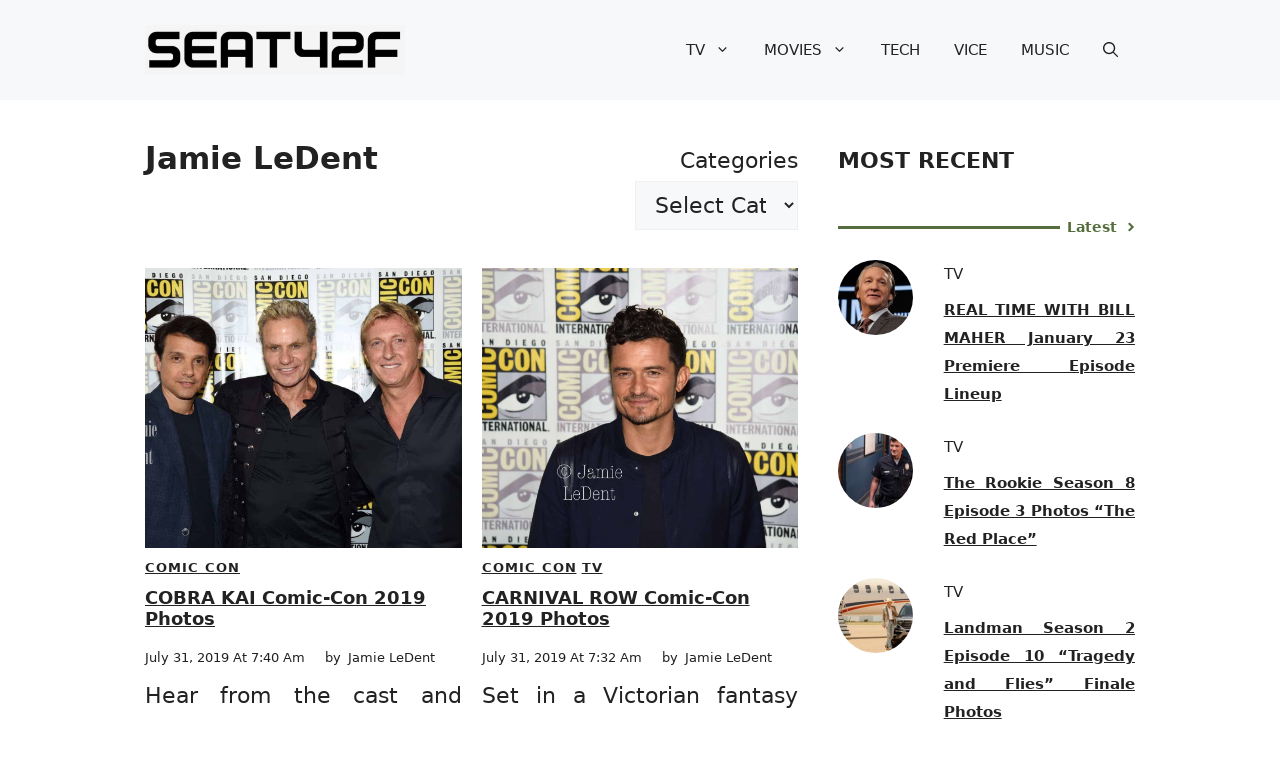

--- FILE ---
content_type: text/html; charset=UTF-8
request_url: https://seat42f.com/author/jamie-ledent/
body_size: 31647
content:
<!DOCTYPE html>
<html lang="en-US" prefix="og: https://ogp.me/ns#">
<head><meta charset="UTF-8"><script>if(navigator.userAgent.match(/MSIE|Internet Explorer/i)||navigator.userAgent.match(/Trident\/7\..*?rv:11/i)){var href=document.location.href;if(!href.match(/[?&]nowprocket/)){if(href.indexOf("?")==-1){if(href.indexOf("#")==-1){document.location.href=href+"?nowprocket=1"}else{document.location.href=href.replace("#","?nowprocket=1#")}}else{if(href.indexOf("#")==-1){document.location.href=href+"&nowprocket=1"}else{document.location.href=href.replace("#","&nowprocket=1#")}}}}</script><script>(()=>{class RocketLazyLoadScripts{constructor(){this.v="2.0.2",this.userEvents=["keydown","keyup","mousedown","mouseup","mousemove","mouseover","mouseenter","mouseout","mouseleave","touchmove","touchstart","touchend","touchcancel","wheel","click","dblclick","input","visibilitychange"],this.attributeEvents=["onblur","onclick","oncontextmenu","ondblclick","onfocus","onmousedown","onmouseenter","onmouseleave","onmousemove","onmouseout","onmouseover","onmouseup","onmousewheel","onscroll","onsubmit"]}async t(){this.i(),this.o(),/iP(ad|hone)/.test(navigator.userAgent)&&this.h(),this.u(),this.l(this),this.m(),this.k(this),this.p(this),this._(),await Promise.all([this.R(),this.L()]),this.lastBreath=Date.now(),this.S(this),this.P(),this.D(),this.O(),this.M(),await this.C(this.delayedScripts.normal),await this.C(this.delayedScripts.defer),await this.C(this.delayedScripts.async),this.T("domReady"),await this.F(),await this.j(),await this.I(),this.T("windowLoad"),await this.A(),window.dispatchEvent(new Event("rocket-allScriptsLoaded")),this.everythingLoaded=!0,this.lastTouchEnd&&await new Promise((t=>setTimeout(t,500-Date.now()+this.lastTouchEnd))),this.H(),this.T("all"),this.U(),this.W()}i(){this.CSPIssue=sessionStorage.getItem("rocketCSPIssue"),document.addEventListener("securitypolicyviolation",(t=>{this.CSPIssue||"script-src-elem"!==t.violatedDirective||"data"!==t.blockedURI||(this.CSPIssue=!0,sessionStorage.setItem("rocketCSPIssue",!0))}),{isRocket:!0})}o(){window.addEventListener("pageshow",(t=>{this.persisted=t.persisted,this.realWindowLoadedFired=!0}),{isRocket:!0}),window.addEventListener("pagehide",(()=>{this.onFirstUserAction=null}),{isRocket:!0})}h(){let t;function e(e){t=e}window.addEventListener("touchstart",e,{isRocket:!0}),window.addEventListener("touchend",(function i(o){Math.abs(o.changedTouches[0].pageX-t.changedTouches[0].pageX)<10&&Math.abs(o.changedTouches[0].pageY-t.changedTouches[0].pageY)<10&&o.timeStamp-t.timeStamp<200&&(o.target.dispatchEvent(new PointerEvent("click",{target:o.target,bubbles:!0,cancelable:!0})),event.preventDefault(),window.removeEventListener("touchstart",e,{isRocket:!0}),window.removeEventListener("touchend",i,{isRocket:!0}))}),{isRocket:!0})}q(t){this.userActionTriggered||("mousemove"!==t.type||this.firstMousemoveIgnored?"keyup"===t.type||"mouseover"===t.type||"mouseout"===t.type||(this.userActionTriggered=!0,this.onFirstUserAction&&this.onFirstUserAction()):this.firstMousemoveIgnored=!0),"click"===t.type&&t.preventDefault(),this.savedUserEvents.length>0&&(t.stopPropagation(),t.stopImmediatePropagation()),"touchstart"===this.lastEvent&&"touchend"===t.type&&(this.lastTouchEnd=Date.now()),"click"===t.type&&(this.lastTouchEnd=0),this.lastEvent=t.type,this.savedUserEvents.push(t)}u(){this.savedUserEvents=[],this.userEventHandler=this.q.bind(this),this.userEvents.forEach((t=>window.addEventListener(t,this.userEventHandler,{passive:!1,isRocket:!0})))}U(){this.userEvents.forEach((t=>window.removeEventListener(t,this.userEventHandler,{passive:!1,isRocket:!0}))),this.savedUserEvents.forEach((t=>{t.target.dispatchEvent(new window[t.constructor.name](t.type,t))}))}m(){this.eventsMutationObserver=new MutationObserver((t=>{const e="return false";for(const i of t){if("attributes"===i.type){const t=i.target.getAttribute(i.attributeName);t&&t!==e&&(i.target.setAttribute("data-rocket-"+i.attributeName,t),i.target.setAttribute(i.attributeName,e))}"childList"===i.type&&i.addedNodes.forEach((t=>{if(t.nodeType===Node.ELEMENT_NODE)for(const i of t.attributes)this.attributeEvents.includes(i.name)&&i.value&&""!==i.value&&(t.setAttribute("data-rocket-"+i.name,i.value),t.setAttribute(i.name,e))}))}})),this.eventsMutationObserver.observe(document,{subtree:!0,childList:!0,attributeFilter:this.attributeEvents})}H(){this.eventsMutationObserver.disconnect(),this.attributeEvents.forEach((t=>{document.querySelectorAll("[data-rocket-"+t+"]").forEach((e=>{e.setAttribute(t,e.getAttribute("data-rocket-"+t)),e.removeAttribute("data-rocket-"+t)}))}))}k(t){Object.defineProperty(HTMLElement.prototype,"onclick",{get(){return this.rocketonclick},set(e){this.rocketonclick=e,this.setAttribute(t.everythingLoaded?"onclick":"data-rocket-onclick","this.rocketonclick(event)")}})}S(t){function e(e,i){let o=e[i];e[i]=null,Object.defineProperty(e,i,{get:()=>o,set(s){t.everythingLoaded?o=s:e["rocket"+i]=o=s}})}e(document,"onreadystatechange"),e(window,"onload"),e(window,"onpageshow");try{Object.defineProperty(document,"readyState",{get:()=>t.rocketReadyState,set(e){t.rocketReadyState=e},configurable:!0}),document.readyState="loading"}catch(t){console.log("WPRocket DJE readyState conflict, bypassing")}}l(t){this.originalAddEventListener=EventTarget.prototype.addEventListener,this.originalRemoveEventListener=EventTarget.prototype.removeEventListener,this.savedEventListeners=[],EventTarget.prototype.addEventListener=function(e,i,o){o&&o.isRocket||!t.B(e,this)&&!t.userEvents.includes(e)||t.B(e,this)&&!t.userActionTriggered||e.startsWith("rocket-")?t.originalAddEventListener.call(this,e,i,o):t.savedEventListeners.push({target:this,remove:!1,type:e,func:i,options:o})},EventTarget.prototype.removeEventListener=function(e,i,o){o&&o.isRocket||!t.B(e,this)&&!t.userEvents.includes(e)||t.B(e,this)&&!t.userActionTriggered||e.startsWith("rocket-")?t.originalRemoveEventListener.call(this,e,i,o):t.savedEventListeners.push({target:this,remove:!0,type:e,func:i,options:o})}}T(t){"all"===t&&(EventTarget.prototype.addEventListener=this.originalAddEventListener,EventTarget.prototype.removeEventListener=this.originalRemoveEventListener),this.savedEventListeners=this.savedEventListeners.filter((e=>{let i=e.type,o=e.target||window;return"domReady"===t&&"DOMContentLoaded"!==i&&"readystatechange"!==i||("windowLoad"===t&&"load"!==i&&"readystatechange"!==i&&"pageshow"!==i||(this.B(i,o)&&(i="rocket-"+i),e.remove?o.removeEventListener(i,e.func,e.options):o.addEventListener(i,e.func,e.options),!1))}))}p(t){let e;function i(e){return t.everythingLoaded?e:e.split(" ").map((t=>"load"===t||t.startsWith("load.")?"rocket-jquery-load":t)).join(" ")}function o(o){function s(e){const s=o.fn[e];o.fn[e]=o.fn.init.prototype[e]=function(){return this[0]===window&&t.userActionTriggered&&("string"==typeof arguments[0]||arguments[0]instanceof String?arguments[0]=i(arguments[0]):"object"==typeof arguments[0]&&Object.keys(arguments[0]).forEach((t=>{const e=arguments[0][t];delete arguments[0][t],arguments[0][i(t)]=e}))),s.apply(this,arguments),this}}if(o&&o.fn&&!t.allJQueries.includes(o)){const e={DOMContentLoaded:[],"rocket-DOMContentLoaded":[]};for(const t in e)document.addEventListener(t,(()=>{e[t].forEach((t=>t()))}),{isRocket:!0});o.fn.ready=o.fn.init.prototype.ready=function(i){function s(){parseInt(o.fn.jquery)>2?setTimeout((()=>i.bind(document)(o))):i.bind(document)(o)}return t.realDomReadyFired?!t.userActionTriggered||t.fauxDomReadyFired?s():e["rocket-DOMContentLoaded"].push(s):e.DOMContentLoaded.push(s),o([])},s("on"),s("one"),s("off"),t.allJQueries.push(o)}e=o}t.allJQueries=[],o(window.jQuery),Object.defineProperty(window,"jQuery",{get:()=>e,set(t){o(t)}})}P(){const t=new Map;document.write=document.writeln=function(e){const i=document.currentScript,o=document.createRange(),s=i.parentElement;let n=t.get(i);void 0===n&&(n=i.nextSibling,t.set(i,n));const a=document.createDocumentFragment();o.setStart(a,0),a.appendChild(o.createContextualFragment(e)),s.insertBefore(a,n)}}async R(){return new Promise((t=>{this.userActionTriggered?t():this.onFirstUserAction=t}))}async L(){return new Promise((t=>{document.addEventListener("DOMContentLoaded",(()=>{this.realDomReadyFired=!0,t()}),{isRocket:!0})}))}async I(){return this.realWindowLoadedFired?Promise.resolve():new Promise((t=>{window.addEventListener("load",t,{isRocket:!0})}))}M(){this.pendingScripts=[];this.scriptsMutationObserver=new MutationObserver((t=>{for(const e of t)e.addedNodes.forEach((t=>{"SCRIPT"!==t.tagName||t.noModule||t.isWPRocket||this.pendingScripts.push({script:t,promise:new Promise((e=>{const i=()=>{const i=this.pendingScripts.findIndex((e=>e.script===t));i>=0&&this.pendingScripts.splice(i,1),e()};t.addEventListener("load",i,{isRocket:!0}),t.addEventListener("error",i,{isRocket:!0}),setTimeout(i,1e3)}))})}))})),this.scriptsMutationObserver.observe(document,{childList:!0,subtree:!0})}async j(){await this.J(),this.pendingScripts.length?(await this.pendingScripts[0].promise,await this.j()):this.scriptsMutationObserver.disconnect()}D(){this.delayedScripts={normal:[],async:[],defer:[]},document.querySelectorAll("script[type$=rocketlazyloadscript]").forEach((t=>{t.hasAttribute("data-rocket-src")?t.hasAttribute("async")&&!1!==t.async?this.delayedScripts.async.push(t):t.hasAttribute("defer")&&!1!==t.defer||"module"===t.getAttribute("data-rocket-type")?this.delayedScripts.defer.push(t):this.delayedScripts.normal.push(t):this.delayedScripts.normal.push(t)}))}async _(){await this.L();let t=[];document.querySelectorAll("script[type$=rocketlazyloadscript][data-rocket-src]").forEach((e=>{let i=e.getAttribute("data-rocket-src");if(i&&!i.startsWith("data:")){i.startsWith("//")&&(i=location.protocol+i);try{const o=new URL(i).origin;o!==location.origin&&t.push({src:o,crossOrigin:e.crossOrigin||"module"===e.getAttribute("data-rocket-type")})}catch(t){}}})),t=[...new Map(t.map((t=>[JSON.stringify(t),t]))).values()],this.N(t,"preconnect")}async $(t){if(await this.G(),!0!==t.noModule||!("noModule"in HTMLScriptElement.prototype))return new Promise((e=>{let i;function o(){(i||t).setAttribute("data-rocket-status","executed"),e()}try{if(navigator.userAgent.includes("Firefox/")||""===navigator.vendor||this.CSPIssue)i=document.createElement("script"),[...t.attributes].forEach((t=>{let e=t.nodeName;"type"!==e&&("data-rocket-type"===e&&(e="type"),"data-rocket-src"===e&&(e="src"),i.setAttribute(e,t.nodeValue))})),t.text&&(i.text=t.text),t.nonce&&(i.nonce=t.nonce),i.hasAttribute("src")?(i.addEventListener("load",o,{isRocket:!0}),i.addEventListener("error",(()=>{i.setAttribute("data-rocket-status","failed-network"),e()}),{isRocket:!0}),setTimeout((()=>{i.isConnected||e()}),1)):(i.text=t.text,o()),i.isWPRocket=!0,t.parentNode.replaceChild(i,t);else{const i=t.getAttribute("data-rocket-type"),s=t.getAttribute("data-rocket-src");i?(t.type=i,t.removeAttribute("data-rocket-type")):t.removeAttribute("type"),t.addEventListener("load",o,{isRocket:!0}),t.addEventListener("error",(i=>{this.CSPIssue&&i.target.src.startsWith("data:")?(console.log("WPRocket: CSP fallback activated"),t.removeAttribute("src"),this.$(t).then(e)):(t.setAttribute("data-rocket-status","failed-network"),e())}),{isRocket:!0}),s?(t.fetchPriority="high",t.removeAttribute("data-rocket-src"),t.src=s):t.src="data:text/javascript;base64,"+window.btoa(unescape(encodeURIComponent(t.text)))}}catch(i){t.setAttribute("data-rocket-status","failed-transform"),e()}}));t.setAttribute("data-rocket-status","skipped")}async C(t){const e=t.shift();return e?(e.isConnected&&await this.$(e),this.C(t)):Promise.resolve()}O(){this.N([...this.delayedScripts.normal,...this.delayedScripts.defer,...this.delayedScripts.async],"preload")}N(t,e){this.trash=this.trash||[];let i=!0;var o=document.createDocumentFragment();t.forEach((t=>{const s=t.getAttribute&&t.getAttribute("data-rocket-src")||t.src;if(s&&!s.startsWith("data:")){const n=document.createElement("link");n.href=s,n.rel=e,"preconnect"!==e&&(n.as="script",n.fetchPriority=i?"high":"low"),t.getAttribute&&"module"===t.getAttribute("data-rocket-type")&&(n.crossOrigin=!0),t.crossOrigin&&(n.crossOrigin=t.crossOrigin),t.integrity&&(n.integrity=t.integrity),t.nonce&&(n.nonce=t.nonce),o.appendChild(n),this.trash.push(n),i=!1}})),document.head.appendChild(o)}W(){this.trash.forEach((t=>t.remove()))}async F(){try{document.readyState="interactive"}catch(t){}this.fauxDomReadyFired=!0;try{await this.G(),document.dispatchEvent(new Event("rocket-readystatechange")),await this.G(),document.rocketonreadystatechange&&document.rocketonreadystatechange(),await this.G(),document.dispatchEvent(new Event("rocket-DOMContentLoaded")),await this.G(),window.dispatchEvent(new Event("rocket-DOMContentLoaded"))}catch(t){console.error(t)}}async A(){try{document.readyState="complete"}catch(t){}try{await this.G(),document.dispatchEvent(new Event("rocket-readystatechange")),await this.G(),document.rocketonreadystatechange&&document.rocketonreadystatechange(),await this.G(),window.dispatchEvent(new Event("rocket-load")),await this.G(),window.rocketonload&&window.rocketonload(),await this.G(),this.allJQueries.forEach((t=>t(window).trigger("rocket-jquery-load"))),await this.G();const t=new Event("rocket-pageshow");t.persisted=this.persisted,window.dispatchEvent(t),await this.G(),window.rocketonpageshow&&window.rocketonpageshow({persisted:this.persisted})}catch(t){console.error(t)}}async G(){Date.now()-this.lastBreath>45&&(await this.J(),this.lastBreath=Date.now())}async J(){return document.hidden?new Promise((t=>setTimeout(t))):new Promise((t=>requestAnimationFrame(t)))}B(t,e){return e===document&&"readystatechange"===t||(e===document&&"DOMContentLoaded"===t||(e===window&&"DOMContentLoaded"===t||(e===window&&"load"===t||e===window&&"pageshow"===t)))}static run(){(new RocketLazyLoadScripts).t()}}RocketLazyLoadScripts.run()})();</script>
	
	<meta name="viewport" content="width=device-width, initial-scale=1">
<!-- Search Engine Optimization by Rank Math PRO - https://rankmath.com/ -->
<title>Jamie LeDent, Author at Seat42F</title><link rel="preload" href="https://seat42f.com/wp-content/cache/perfmatters/seat42f.com/css/author.used.css?ver=1717727563" as="style" /><link rel="stylesheet" id="perfmatters-used-css" href="https://seat42f.com/wp-content/cache/perfmatters/seat42f.com/css/author.used.css?ver=1717727563" media="all" />
<meta name="robots" content="follow, noindex"/>
<meta property="og:locale" content="en_US" />
<meta property="og:type" content="profile" />
<meta property="og:title" content="Jamie LeDent, Author at Seat42F" />
<meta property="og:url" content="https://seat42f.com/author/jamie-ledent/" />
<meta property="og:site_name" content="A TV, Music, Tech, Movie and Entertainment Website" />
<meta name="twitter:card" content="summary_large_image" />
<meta name="twitter:title" content="Jamie LeDent, Author at Seat42F" />
<meta name="twitter:site" content="@seat42f" />
<meta name="twitter:label1" content="Name" />
<meta name="twitter:data1" content="Jamie LeDent" />
<meta name="twitter:label2" content="Posts" />
<meta name="twitter:data2" content="34" />
<script type="application/ld+json" class="rank-math-schema-pro">{"@context":"https://schema.org","@graph":[{"@type":"NewsMediaOrganization","@id":"https://seat42f.com/#organization","name":"Seat42F","url":"https://seat42f.com","sameAs":["https://www.facebook.com/TheSeat42F/","https://twitter.com/seat42f"],"logo":{"@type":"ImageObject","@id":"https://seat42f.com/#logo","url":"https://cdn.seat42f.com/wp-content/uploads/2023/02/08125019/Seat42F-Logo-header-150x150.jpg","contentUrl":"https://cdn.seat42f.com/wp-content/uploads/2023/02/08125019/Seat42F-Logo-header-150x150.jpg","caption":"A TV, Music, Tech, Movie and Entertainment Website","inLanguage":"en-US"}},{"@type":"WebSite","@id":"https://seat42f.com/#website","url":"https://seat42f.com","name":"A TV, Music, Tech, Movie and Entertainment Website","publisher":{"@id":"https://seat42f.com/#organization"},"inLanguage":"en-US"},{"@type":"BreadcrumbList","@id":"https://seat42f.com/author/jamie-ledent/#breadcrumb","itemListElement":[{"@type":"ListItem","position":"1","item":{"@id":"https://seat42f.com","name":"Seat42F"}}]},{"@type":"ProfilePage","@id":"https://seat42f.com/author/jamie-ledent/#webpage","url":"https://seat42f.com/author/jamie-ledent/","name":"Jamie LeDent, Author at Seat42F","isPartOf":{"@id":"https://seat42f.com/#website"},"inLanguage":"en-US","breadcrumb":{"@id":"https://seat42f.com/author/jamie-ledent/#breadcrumb"}},{"@type":"Person","@id":"https://seat42f.com/author/jamie-ledent/","name":"Jamie LeDent","url":"https://seat42f.com/author/jamie-ledent/","image":{"@type":"ImageObject","@id":"https://secure.gravatar.com/avatar/92d8797b5c25d52f79d8ac17a915c9e654c1ca4923b225db8acebfd09032df69?s=96&amp;d=mm&amp;r=g","url":"https://secure.gravatar.com/avatar/92d8797b5c25d52f79d8ac17a915c9e654c1ca4923b225db8acebfd09032df69?s=96&amp;d=mm&amp;r=g","caption":"Jamie LeDent","inLanguage":"en-US"},"worksFor":{"@id":"https://seat42f.com/#organization"},"mainEntityOfPage":{"@id":"https://seat42f.com/author/jamie-ledent/#webpage"}}]}</script>
<!-- /Rank Math WordPress SEO plugin -->

<link rel='dns-prefetch' href='//scripts.mediavine.com' />

<style id='wp-img-auto-sizes-contain-inline-css'>
img:is([sizes=auto i],[sizes^="auto," i]){contain-intrinsic-size:3000px 1500px}
/*# sourceURL=wp-img-auto-sizes-contain-inline-css */
</style>
<style id='wp-block-library-inline-css'>
:root{--wp-block-synced-color:#7a00df;--wp-block-synced-color--rgb:122,0,223;--wp-bound-block-color:var(--wp-block-synced-color);--wp-editor-canvas-background:#ddd;--wp-admin-theme-color:#007cba;--wp-admin-theme-color--rgb:0,124,186;--wp-admin-theme-color-darker-10:#006ba1;--wp-admin-theme-color-darker-10--rgb:0,107,160.5;--wp-admin-theme-color-darker-20:#005a87;--wp-admin-theme-color-darker-20--rgb:0,90,135;--wp-admin-border-width-focus:2px}@media (min-resolution:192dpi){:root{--wp-admin-border-width-focus:1.5px}}.wp-element-button{cursor:pointer}:root .has-very-light-gray-background-color{background-color:#eee}:root .has-very-dark-gray-background-color{background-color:#313131}:root .has-very-light-gray-color{color:#eee}:root .has-very-dark-gray-color{color:#313131}:root .has-vivid-green-cyan-to-vivid-cyan-blue-gradient-background{background:linear-gradient(135deg,#00d084,#0693e3)}:root .has-purple-crush-gradient-background{background:linear-gradient(135deg,#34e2e4,#4721fb 50%,#ab1dfe)}:root .has-hazy-dawn-gradient-background{background:linear-gradient(135deg,#faaca8,#dad0ec)}:root .has-subdued-olive-gradient-background{background:linear-gradient(135deg,#fafae1,#67a671)}:root .has-atomic-cream-gradient-background{background:linear-gradient(135deg,#fdd79a,#004a59)}:root .has-nightshade-gradient-background{background:linear-gradient(135deg,#330968,#31cdcf)}:root .has-midnight-gradient-background{background:linear-gradient(135deg,#020381,#2874fc)}:root{--wp--preset--font-size--normal:16px;--wp--preset--font-size--huge:42px}.has-regular-font-size{font-size:1em}.has-larger-font-size{font-size:2.625em}.has-normal-font-size{font-size:var(--wp--preset--font-size--normal)}.has-huge-font-size{font-size:var(--wp--preset--font-size--huge)}.has-text-align-center{text-align:center}.has-text-align-left{text-align:left}.has-text-align-right{text-align:right}.has-fit-text{white-space:nowrap!important}#end-resizable-editor-section{display:none}.aligncenter{clear:both}.items-justified-left{justify-content:flex-start}.items-justified-center{justify-content:center}.items-justified-right{justify-content:flex-end}.items-justified-space-between{justify-content:space-between}.screen-reader-text{border:0;clip-path:inset(50%);height:1px;margin:-1px;overflow:hidden;padding:0;position:absolute;width:1px;word-wrap:normal!important}.screen-reader-text:focus{background-color:#ddd;clip-path:none;color:#444;display:block;font-size:1em;height:auto;left:5px;line-height:normal;padding:15px 23px 14px;text-decoration:none;top:5px;width:auto;z-index:100000}html :where(.has-border-color){border-style:solid}html :where([style*=border-top-color]){border-top-style:solid}html :where([style*=border-right-color]){border-right-style:solid}html :where([style*=border-bottom-color]){border-bottom-style:solid}html :where([style*=border-left-color]){border-left-style:solid}html :where([style*=border-width]){border-style:solid}html :where([style*=border-top-width]){border-top-style:solid}html :where([style*=border-right-width]){border-right-style:solid}html :where([style*=border-bottom-width]){border-bottom-style:solid}html :where([style*=border-left-width]){border-left-style:solid}html :where(img[class*=wp-image-]){height:auto;max-width:100%}:where(figure){margin:0 0 1em}html :where(.is-position-sticky){--wp-admin--admin-bar--position-offset:var(--wp-admin--admin-bar--height,0px)}@media screen and (max-width:600px){html :where(.is-position-sticky){--wp-admin--admin-bar--position-offset:0px}}

/*# sourceURL=wp-block-library-inline-css */
</style><style id='wp-block-categories-inline-css'>
.wp-block-categories{box-sizing:border-box}.wp-block-categories.alignleft{margin-right:2em}.wp-block-categories.alignright{margin-left:2em}.wp-block-categories.wp-block-categories-dropdown.aligncenter{text-align:center}.wp-block-categories .wp-block-categories__label{display:block;width:100%}
/*# sourceURL=https://seat42f.com/wp-includes/blocks/categories/style.min.css */
</style>
<style id='global-styles-inline-css'>
:root{--wp--preset--aspect-ratio--square: 1;--wp--preset--aspect-ratio--4-3: 4/3;--wp--preset--aspect-ratio--3-4: 3/4;--wp--preset--aspect-ratio--3-2: 3/2;--wp--preset--aspect-ratio--2-3: 2/3;--wp--preset--aspect-ratio--16-9: 16/9;--wp--preset--aspect-ratio--9-16: 9/16;--wp--preset--color--black: #000000;--wp--preset--color--cyan-bluish-gray: #abb8c3;--wp--preset--color--white: #ffffff;--wp--preset--color--pale-pink: #f78da7;--wp--preset--color--vivid-red: #cf2e2e;--wp--preset--color--luminous-vivid-orange: #ff6900;--wp--preset--color--luminous-vivid-amber: #fcb900;--wp--preset--color--light-green-cyan: #7bdcb5;--wp--preset--color--vivid-green-cyan: #00d084;--wp--preset--color--pale-cyan-blue: #8ed1fc;--wp--preset--color--vivid-cyan-blue: #0693e3;--wp--preset--color--vivid-purple: #9b51e0;--wp--preset--color--contrast: var(--contrast);--wp--preset--color--contrast-2: var(--contrast-2);--wp--preset--color--contrast-3: var(--contrast-3);--wp--preset--color--base: var(--base);--wp--preset--color--base-2: var(--base-2);--wp--preset--color--base-3: var(--base-3);--wp--preset--color--accent: var(--accent);--wp--preset--color--accent-2: var(--accent-2);--wp--preset--color--accent-3: var(--accent-3);--wp--preset--color--accent-4: var(--accent-4);--wp--preset--color--accent-5: var(--accent-5);--wp--preset--gradient--vivid-cyan-blue-to-vivid-purple: linear-gradient(135deg,rgb(6,147,227) 0%,rgb(155,81,224) 100%);--wp--preset--gradient--light-green-cyan-to-vivid-green-cyan: linear-gradient(135deg,rgb(122,220,180) 0%,rgb(0,208,130) 100%);--wp--preset--gradient--luminous-vivid-amber-to-luminous-vivid-orange: linear-gradient(135deg,rgb(252,185,0) 0%,rgb(255,105,0) 100%);--wp--preset--gradient--luminous-vivid-orange-to-vivid-red: linear-gradient(135deg,rgb(255,105,0) 0%,rgb(207,46,46) 100%);--wp--preset--gradient--very-light-gray-to-cyan-bluish-gray: linear-gradient(135deg,rgb(238,238,238) 0%,rgb(169,184,195) 100%);--wp--preset--gradient--cool-to-warm-spectrum: linear-gradient(135deg,rgb(74,234,220) 0%,rgb(151,120,209) 20%,rgb(207,42,186) 40%,rgb(238,44,130) 60%,rgb(251,105,98) 80%,rgb(254,248,76) 100%);--wp--preset--gradient--blush-light-purple: linear-gradient(135deg,rgb(255,206,236) 0%,rgb(152,150,240) 100%);--wp--preset--gradient--blush-bordeaux: linear-gradient(135deg,rgb(254,205,165) 0%,rgb(254,45,45) 50%,rgb(107,0,62) 100%);--wp--preset--gradient--luminous-dusk: linear-gradient(135deg,rgb(255,203,112) 0%,rgb(199,81,192) 50%,rgb(65,88,208) 100%);--wp--preset--gradient--pale-ocean: linear-gradient(135deg,rgb(255,245,203) 0%,rgb(182,227,212) 50%,rgb(51,167,181) 100%);--wp--preset--gradient--electric-grass: linear-gradient(135deg,rgb(202,248,128) 0%,rgb(113,206,126) 100%);--wp--preset--gradient--midnight: linear-gradient(135deg,rgb(2,3,129) 0%,rgb(40,116,252) 100%);--wp--preset--font-size--small: 13px;--wp--preset--font-size--medium: 20px;--wp--preset--font-size--large: 36px;--wp--preset--font-size--x-large: 42px;--wp--preset--spacing--20: 0.44rem;--wp--preset--spacing--30: 0.67rem;--wp--preset--spacing--40: 1rem;--wp--preset--spacing--50: 1.5rem;--wp--preset--spacing--60: 2.25rem;--wp--preset--spacing--70: 3.38rem;--wp--preset--spacing--80: 5.06rem;--wp--preset--shadow--natural: 6px 6px 9px rgba(0, 0, 0, 0.2);--wp--preset--shadow--deep: 12px 12px 50px rgba(0, 0, 0, 0.4);--wp--preset--shadow--sharp: 6px 6px 0px rgba(0, 0, 0, 0.2);--wp--preset--shadow--outlined: 6px 6px 0px -3px rgb(255, 255, 255), 6px 6px rgb(0, 0, 0);--wp--preset--shadow--crisp: 6px 6px 0px rgb(0, 0, 0);}:where(.is-layout-flex){gap: 0.5em;}:where(.is-layout-grid){gap: 0.5em;}body .is-layout-flex{display: flex;}.is-layout-flex{flex-wrap: wrap;align-items: center;}.is-layout-flex > :is(*, div){margin: 0;}body .is-layout-grid{display: grid;}.is-layout-grid > :is(*, div){margin: 0;}:where(.wp-block-columns.is-layout-flex){gap: 2em;}:where(.wp-block-columns.is-layout-grid){gap: 2em;}:where(.wp-block-post-template.is-layout-flex){gap: 1.25em;}:where(.wp-block-post-template.is-layout-grid){gap: 1.25em;}.has-black-color{color: var(--wp--preset--color--black) !important;}.has-cyan-bluish-gray-color{color: var(--wp--preset--color--cyan-bluish-gray) !important;}.has-white-color{color: var(--wp--preset--color--white) !important;}.has-pale-pink-color{color: var(--wp--preset--color--pale-pink) !important;}.has-vivid-red-color{color: var(--wp--preset--color--vivid-red) !important;}.has-luminous-vivid-orange-color{color: var(--wp--preset--color--luminous-vivid-orange) !important;}.has-luminous-vivid-amber-color{color: var(--wp--preset--color--luminous-vivid-amber) !important;}.has-light-green-cyan-color{color: var(--wp--preset--color--light-green-cyan) !important;}.has-vivid-green-cyan-color{color: var(--wp--preset--color--vivid-green-cyan) !important;}.has-pale-cyan-blue-color{color: var(--wp--preset--color--pale-cyan-blue) !important;}.has-vivid-cyan-blue-color{color: var(--wp--preset--color--vivid-cyan-blue) !important;}.has-vivid-purple-color{color: var(--wp--preset--color--vivid-purple) !important;}.has-black-background-color{background-color: var(--wp--preset--color--black) !important;}.has-cyan-bluish-gray-background-color{background-color: var(--wp--preset--color--cyan-bluish-gray) !important;}.has-white-background-color{background-color: var(--wp--preset--color--white) !important;}.has-pale-pink-background-color{background-color: var(--wp--preset--color--pale-pink) !important;}.has-vivid-red-background-color{background-color: var(--wp--preset--color--vivid-red) !important;}.has-luminous-vivid-orange-background-color{background-color: var(--wp--preset--color--luminous-vivid-orange) !important;}.has-luminous-vivid-amber-background-color{background-color: var(--wp--preset--color--luminous-vivid-amber) !important;}.has-light-green-cyan-background-color{background-color: var(--wp--preset--color--light-green-cyan) !important;}.has-vivid-green-cyan-background-color{background-color: var(--wp--preset--color--vivid-green-cyan) !important;}.has-pale-cyan-blue-background-color{background-color: var(--wp--preset--color--pale-cyan-blue) !important;}.has-vivid-cyan-blue-background-color{background-color: var(--wp--preset--color--vivid-cyan-blue) !important;}.has-vivid-purple-background-color{background-color: var(--wp--preset--color--vivid-purple) !important;}.has-black-border-color{border-color: var(--wp--preset--color--black) !important;}.has-cyan-bluish-gray-border-color{border-color: var(--wp--preset--color--cyan-bluish-gray) !important;}.has-white-border-color{border-color: var(--wp--preset--color--white) !important;}.has-pale-pink-border-color{border-color: var(--wp--preset--color--pale-pink) !important;}.has-vivid-red-border-color{border-color: var(--wp--preset--color--vivid-red) !important;}.has-luminous-vivid-orange-border-color{border-color: var(--wp--preset--color--luminous-vivid-orange) !important;}.has-luminous-vivid-amber-border-color{border-color: var(--wp--preset--color--luminous-vivid-amber) !important;}.has-light-green-cyan-border-color{border-color: var(--wp--preset--color--light-green-cyan) !important;}.has-vivid-green-cyan-border-color{border-color: var(--wp--preset--color--vivid-green-cyan) !important;}.has-pale-cyan-blue-border-color{border-color: var(--wp--preset--color--pale-cyan-blue) !important;}.has-vivid-cyan-blue-border-color{border-color: var(--wp--preset--color--vivid-cyan-blue) !important;}.has-vivid-purple-border-color{border-color: var(--wp--preset--color--vivid-purple) !important;}.has-vivid-cyan-blue-to-vivid-purple-gradient-background{background: var(--wp--preset--gradient--vivid-cyan-blue-to-vivid-purple) !important;}.has-light-green-cyan-to-vivid-green-cyan-gradient-background{background: var(--wp--preset--gradient--light-green-cyan-to-vivid-green-cyan) !important;}.has-luminous-vivid-amber-to-luminous-vivid-orange-gradient-background{background: var(--wp--preset--gradient--luminous-vivid-amber-to-luminous-vivid-orange) !important;}.has-luminous-vivid-orange-to-vivid-red-gradient-background{background: var(--wp--preset--gradient--luminous-vivid-orange-to-vivid-red) !important;}.has-very-light-gray-to-cyan-bluish-gray-gradient-background{background: var(--wp--preset--gradient--very-light-gray-to-cyan-bluish-gray) !important;}.has-cool-to-warm-spectrum-gradient-background{background: var(--wp--preset--gradient--cool-to-warm-spectrum) !important;}.has-blush-light-purple-gradient-background{background: var(--wp--preset--gradient--blush-light-purple) !important;}.has-blush-bordeaux-gradient-background{background: var(--wp--preset--gradient--blush-bordeaux) !important;}.has-luminous-dusk-gradient-background{background: var(--wp--preset--gradient--luminous-dusk) !important;}.has-pale-ocean-gradient-background{background: var(--wp--preset--gradient--pale-ocean) !important;}.has-electric-grass-gradient-background{background: var(--wp--preset--gradient--electric-grass) !important;}.has-midnight-gradient-background{background: var(--wp--preset--gradient--midnight) !important;}.has-small-font-size{font-size: var(--wp--preset--font-size--small) !important;}.has-medium-font-size{font-size: var(--wp--preset--font-size--medium) !important;}.has-large-font-size{font-size: var(--wp--preset--font-size--large) !important;}.has-x-large-font-size{font-size: var(--wp--preset--font-size--x-large) !important;}
/*# sourceURL=global-styles-inline-css */
</style>

<style id='classic-theme-styles-inline-css'>
/*! This file is auto-generated */
.wp-block-button__link{color:#fff;background-color:#32373c;border-radius:9999px;box-shadow:none;text-decoration:none;padding:calc(.667em + 2px) calc(1.333em + 2px);font-size:1.125em}.wp-block-file__button{background:#32373c;color:#fff;text-decoration:none}
/*# sourceURL=/wp-includes/css/classic-themes.min.css */
</style>
<link rel="stylesheet" id="novashare-css-css" href="https://seat42f.com/wp-content/plugins/novashare/css/style.min.css?ver=1.6.4" media="print" onload="this.media=&#039;all&#039;;this.onload=null;">
<link rel="stylesheet" id="generate-widget-areas-css" href="https://seat42f.com/wp-content/themes/generatepress/assets/css/components/widget-areas.min.css?ver=3.6.1" media="print" onload="this.media=&#039;all&#039;;this.onload=null;">
<link rel="stylesheet" id="generate-style-css" href="https://seat42f.com/wp-content/themes/generatepress/assets/css/main.min.css?ver=3.6.1" media="print" onload="this.media=&#039;all&#039;;this.onload=null;">
<style id='generate-style-inline-css'>
body{background-color:var(--base-3);color:var(--contrast);}a{color:var(--accent);}a{text-decoration:underline;}.entry-title a, .site-branding a, a.button, .wp-block-button__link, .main-navigation a{text-decoration:none;}a:hover, a:focus, a:active{color:var(--contrast);}.grid-container{max-width:1070px;}.wp-block-group__inner-container{max-width:1070px;margin-left:auto;margin-right:auto;}.site-header .header-image{width:260px;}:root{--contrast:#222222;--contrast-2:#575760;--contrast-3:#b2b2be;--base:#f0f0f0;--base-2:#f7f8f9;--base-3:#ffffff;--accent:#0C4767;--accent-2:#566E3D;--accent-3:#B9A44C;--accent-4:#FE9920;--accent-5:#FA7921;}:root .has-contrast-color{color:var(--contrast);}:root .has-contrast-background-color{background-color:var(--contrast);}:root .has-contrast-2-color{color:var(--contrast-2);}:root .has-contrast-2-background-color{background-color:var(--contrast-2);}:root .has-contrast-3-color{color:var(--contrast-3);}:root .has-contrast-3-background-color{background-color:var(--contrast-3);}:root .has-base-color{color:var(--base);}:root .has-base-background-color{background-color:var(--base);}:root .has-base-2-color{color:var(--base-2);}:root .has-base-2-background-color{background-color:var(--base-2);}:root .has-base-3-color{color:var(--base-3);}:root .has-base-3-background-color{background-color:var(--base-3);}:root .has-accent-color{color:var(--accent);}:root .has-accent-background-color{background-color:var(--accent);}:root .has-accent-2-color{color:var(--accent-2);}:root .has-accent-2-background-color{background-color:var(--accent-2);}:root .has-accent-3-color{color:var(--accent-3);}:root .has-accent-3-background-color{background-color:var(--accent-3);}:root .has-accent-4-color{color:var(--accent-4);}:root .has-accent-4-background-color{background-color:var(--accent-4);}:root .has-accent-5-color{color:var(--accent-5);}:root .has-accent-5-background-color{background-color:var(--accent-5);}.gp-modal:not(.gp-modal--open):not(.gp-modal--transition){display:none;}.gp-modal--transition:not(.gp-modal--open){pointer-events:none;}.gp-modal-overlay:not(.gp-modal-overlay--open):not(.gp-modal--transition){display:none;}.gp-modal__overlay{display:none;position:fixed;top:0;left:0;right:0;bottom:0;background:rgba(0,0,0,0.2);display:flex;justify-content:center;align-items:center;z-index:10000;backdrop-filter:blur(3px);transition:opacity 500ms ease;opacity:0;}.gp-modal--open:not(.gp-modal--transition) .gp-modal__overlay{opacity:1;}.gp-modal__container{max-width:100%;max-height:100vh;transform:scale(0.9);transition:transform 500ms ease;padding:0 10px;}.gp-modal--open:not(.gp-modal--transition) .gp-modal__container{transform:scale(1);}.search-modal-fields{display:flex;}.gp-search-modal .gp-modal__overlay{align-items:flex-start;padding-top:25vh;background:var(--gp-search-modal-overlay-bg-color);}.search-modal-form{width:500px;max-width:100%;background-color:var(--gp-search-modal-bg-color);color:var(--gp-search-modal-text-color);}.search-modal-form .search-field, .search-modal-form .search-field:focus{width:100%;height:60px;background-color:transparent;border:0;appearance:none;color:currentColor;}.search-modal-fields button, .search-modal-fields button:active, .search-modal-fields button:focus, .search-modal-fields button:hover{background-color:transparent;border:0;color:currentColor;width:60px;}body, button, input, select, textarea{font-size:22px;}body{line-height:1.9;}h2{text-transform:uppercase;font-size:30px;}@media (max-width:768px){h2{font-size:22px;}}h1{font-weight:bold;text-transform:initial;font-style:normal;font-size:31px;}h3{font-weight:500;text-transform:capitalize;font-size:28px;}h6{font-weight:400;text-transform:uppercase;font-size:13px;letter-spacing:1px;line-height:1em;margin-bottom:13px;}h4{font-weight:600;text-transform:uppercase;font-size:19px;letter-spacing:1px;line-height:1.4em;margin-bottom:0px;}.top-bar{background-color:#636363;color:#ffffff;}.top-bar a{color:#ffffff;}.top-bar a:hover{color:#303030;}.site-header{background-color:var(--base-2);}.main-title a,.main-title a:hover{color:var(--contrast);}.site-description{color:var(--contrast-2);}.main-navigation .main-nav ul li a, .main-navigation .menu-toggle, .main-navigation .menu-bar-items{color:var(--contrast);}.main-navigation .main-nav ul li:not([class*="current-menu-"]):hover > a, .main-navigation .main-nav ul li:not([class*="current-menu-"]):focus > a, .main-navigation .main-nav ul li.sfHover:not([class*="current-menu-"]) > a, .main-navigation .menu-bar-item:hover > a, .main-navigation .menu-bar-item.sfHover > a{color:var(--accent);}button.menu-toggle:hover,button.menu-toggle:focus{color:var(--contrast);}.main-navigation .main-nav ul li[class*="current-menu-"] > a{color:var(--accent);}.navigation-search input[type="search"],.navigation-search input[type="search"]:active, .navigation-search input[type="search"]:focus, .main-navigation .main-nav ul li.search-item.active > a, .main-navigation .menu-bar-items .search-item.active > a{color:var(--accent);}.main-navigation ul ul{background-color:var(--base);}.separate-containers .inside-article, .separate-containers .comments-area, .separate-containers .page-header, .one-container .container, .separate-containers .paging-navigation, .inside-page-header{background-color:var(--base-3);}.inside-article a,.paging-navigation a,.comments-area a,.page-header a{color:#0b57d0;}.entry-title a{color:var(--contrast);}.entry-title a:hover{color:var(--contrast-2);}.entry-meta{color:var(--contrast-2);}.sidebar .widget{background-color:var(--base-3);}.footer-widgets{background-color:var(--base-3);}.site-info{background-color:var(--base-3);}input[type="text"],input[type="email"],input[type="url"],input[type="password"],input[type="search"],input[type="tel"],input[type="number"],textarea,select{color:var(--contrast);background-color:var(--base-2);border-color:var(--base);}input[type="text"]:focus,input[type="email"]:focus,input[type="url"]:focus,input[type="password"]:focus,input[type="search"]:focus,input[type="tel"]:focus,input[type="number"]:focus,textarea:focus,select:focus{color:var(--contrast);background-color:var(--base-2);border-color:var(--contrast-3);}button,html input[type="button"],input[type="reset"],input[type="submit"],a.button,a.wp-block-button__link:not(.has-background){color:#ffffff;background-color:#55555e;}button:hover,html input[type="button"]:hover,input[type="reset"]:hover,input[type="submit"]:hover,a.button:hover,button:focus,html input[type="button"]:focus,input[type="reset"]:focus,input[type="submit"]:focus,a.button:focus,a.wp-block-button__link:not(.has-background):active,a.wp-block-button__link:not(.has-background):focus,a.wp-block-button__link:not(.has-background):hover{color:#ffffff;background-color:#3f4047;}a.generate-back-to-top{background-color:rgba( 0,0,0,0.4 );color:#ffffff;}a.generate-back-to-top:hover,a.generate-back-to-top:focus{background-color:rgba( 0,0,0,0.6 );color:#ffffff;}:root{--gp-search-modal-bg-color:var(--base-3);--gp-search-modal-text-color:var(--contrast);--gp-search-modal-overlay-bg-color:rgba(0,0,0,0.2);}@media (max-width: 768px){.main-navigation .menu-bar-item:hover > a, .main-navigation .menu-bar-item.sfHover > a{background:none;color:var(--contrast);}}.nav-below-header .main-navigation .inside-navigation.grid-container, .nav-above-header .main-navigation .inside-navigation.grid-container{padding:0px 23px 0px 23px;}.site-main .wp-block-group__inner-container{padding:40px;}.separate-containers .paging-navigation{padding-top:20px;padding-bottom:20px;}.entry-content .alignwide, body:not(.no-sidebar) .entry-content .alignfull{margin-left:-40px;width:calc(100% + 80px);max-width:calc(100% + 80px);}.sidebar .widget, .page-header, .widget-area .main-navigation, .site-main > *{margin-bottom:18px;}.separate-containers .site-main{margin:18px;}.both-right .inside-left-sidebar,.both-left .inside-left-sidebar{margin-right:9px;}.both-right .inside-right-sidebar,.both-left .inside-right-sidebar{margin-left:9px;}.separate-containers .featured-image{margin-top:18px;}.separate-containers .inside-right-sidebar, .separate-containers .inside-left-sidebar{margin-top:18px;margin-bottom:18px;}.main-navigation .main-nav ul li a,.menu-toggle,.main-navigation .menu-bar-item > a{padding-left:17px;padding-right:17px;}.main-navigation .main-nav ul ul li a{padding:10px 17px 10px 17px;}.rtl .menu-item-has-children .dropdown-menu-toggle{padding-left:17px;}.menu-item-has-children .dropdown-menu-toggle{padding-right:17px;}.rtl .main-navigation .main-nav ul li.menu-item-has-children > a{padding-right:17px;}@media (max-width:768px){.separate-containers .inside-article, .separate-containers .comments-area, .separate-containers .page-header, .separate-containers .paging-navigation, .one-container .site-content, .inside-page-header{padding:30px;}.site-main .wp-block-group__inner-container{padding:30px;}.inside-top-bar{padding-right:30px;padding-left:30px;}.inside-header{padding-right:30px;padding-left:30px;}.widget-area .widget{padding-top:30px;padding-right:30px;padding-bottom:30px;padding-left:30px;}.footer-widgets-container{padding-top:30px;padding-right:30px;padding-bottom:30px;padding-left:30px;}.inside-site-info{padding-right:30px;padding-left:30px;}.entry-content .alignwide, body:not(.no-sidebar) .entry-content .alignfull{margin-left:-30px;width:calc(100% + 60px);max-width:calc(100% + 60px);}.one-container .site-main .paging-navigation{margin-bottom:18px;}}/* End cached CSS */.is-right-sidebar{width:30%;}.is-left-sidebar{width:30%;}.site-content .content-area{width:70%;}@media (max-width: 768px){.main-navigation .menu-toggle,.sidebar-nav-mobile:not(#sticky-placeholder){display:block;}.main-navigation ul,.gen-sidebar-nav,.main-navigation:not(.slideout-navigation):not(.toggled) .main-nav > ul,.has-inline-mobile-toggle #site-navigation .inside-navigation > *:not(.navigation-search):not(.main-nav){display:none;}.nav-align-right .inside-navigation,.nav-align-center .inside-navigation{justify-content:space-between;}.has-inline-mobile-toggle .mobile-menu-control-wrapper{display:flex;flex-wrap:wrap;}.has-inline-mobile-toggle .inside-header{flex-direction:row;text-align:left;flex-wrap:wrap;}.has-inline-mobile-toggle .header-widget,.has-inline-mobile-toggle #site-navigation{flex-basis:100%;}.nav-float-left .has-inline-mobile-toggle #site-navigation{order:10;}}
.dynamic-author-image-rounded{border-radius:100%;}.dynamic-featured-image, .dynamic-author-image{vertical-align:middle;}.one-container.blog .dynamic-content-template:not(:last-child), .one-container.archive .dynamic-content-template:not(:last-child){padding-bottom:0px;}.dynamic-entry-excerpt > p:last-child{margin-bottom:0px;}
.post-image:not(:first-child), .page-content:not(:first-child), .entry-content:not(:first-child), .entry-summary:not(:first-child), footer.entry-meta{margin-top:1.6em;}.post-image-above-header .inside-article div.featured-image, .post-image-above-header .inside-article div.post-image{margin-bottom:1.6em;}
/*# sourceURL=generate-style-inline-css */
</style>
<style id='generateblocks-inline-css'>
.gb-container-04da9225 > .gb-inside-container{max-width:1070px;margin-left:auto;margin-right:auto;}.gb-grid-wrapper > .gb-grid-column-04da9225 > .gb-container{display:flex;flex-direction:column;height:100%;}.gb-grid-wrapper > .gb-grid-column-25284f83{width:75%;}.gb-grid-wrapper > .gb-grid-column-25284f83 > .gb-container{display:flex;flex-direction:column;height:100%;}.gb-container-8c11c351{text-align:right;}.gb-grid-wrapper > .gb-grid-column-8c11c351{width:25%;}.gb-grid-wrapper > .gb-grid-column-8c11c351 > .gb-container{display:flex;flex-direction:column;height:100%;}.gb-container-ba3d87b1 > .gb-inside-container{padding-top:20px;padding-bottom:20px;max-width:1070px;margin-left:auto;margin-right:auto;}.gb-grid-wrapper > .gb-grid-column-ba3d87b1 > .gb-container{display:flex;flex-direction:column;height:100%;}.gb-container-3a29d203{color:var(--contrast);min-height:300px;}.gb-container-3a29d203 > .gb-inside-container{z-index:1;position:relative;}.gb-container-3a29d203 a, .gb-container-3a29d203 a:visited{color:var(--contrast);}.gb-grid-wrapper > .gb-grid-column-3a29d203{width:50%;}.gb-grid-wrapper > .gb-grid-column-3a29d203 > .gb-container{justify-content:flex-end;display:flex;flex-direction:column;height:100%;}.gb-container-d0a86651{color:var(--contrast);}.gb-container-d0a86651 > .gb-inside-container{max-width:1070px;margin-left:auto;margin-right:auto;}.gb-container-d0a86651 a{color:var(--contrast);}.gb-container-d0a86651 a:hover{color:var(--contrast);}.gb-grid-wrapper > .gb-grid-column-d0a86651 > .gb-container{display:flex;flex-direction:column;height:100%;}.gb-grid-wrapper > .gb-grid-column-847a4203{width:100%;}.gb-grid-wrapper > .gb-grid-column-847a4203 > .gb-container{display:flex;flex-direction:column;height:100%;}.gb-container-bcbc46ac{text-align:center;border-top:3px solid var(--accent-2);}.gb-grid-wrapper > .gb-grid-column-bcbc46ac{width:60%;flex-basis:calc(100% - 75px);}.gb-grid-wrapper > .gb-grid-column-bcbc46ac > .gb-container{display:flex;flex-direction:column;height:100%;}.gb-grid-wrapper > .gb-grid-column-4fc67d38{width:20%;flex-basis:75px;}.gb-grid-wrapper > .gb-grid-column-4fc67d38 > .gb-container{display:flex;flex-direction:column;height:100%;}.gb-grid-wrapper > .gb-grid-column-03919c55{width:100%;}.gb-grid-wrapper > .gb-grid-column-03919c55 > .gb-container{display:flex;flex-direction:column;height:100%;}.gb-grid-wrapper > .gb-grid-column-3ff058ae{width:33.33%;}.gb-grid-wrapper > .gb-grid-column-3ff058ae > .gb-container{display:flex;flex-direction:column;height:100%;}.gb-grid-wrapper > .gb-grid-column-c551a107{width:66.66%;}.gb-grid-wrapper > .gb-grid-column-c551a107 > .gb-container{justify-content:center;display:flex;flex-direction:column;height:100%;}.gb-container-925a2a1e{background-color:var(--contrast);}.gb-container-cbee1dca{max-width:1070px;padding:40px;margin-right:auto;margin-left:auto;}.gb-grid-wrapper > .gb-grid-column-4f4cf5cf{width:33.33%;}.gb-grid-wrapper > .gb-grid-column-04e24954{width:33.33%;}.gb-grid-wrapper > .gb-grid-column-1d8f8f12{width:33.33%;}.gb-container-8d3b0714{display:flex;column-gap:10px;margin-bottom:60px;}.gb-container-68b619a0{display:flex;align-items:center;justify-content:space-between;column-gap:40px;}.gb-container-26043e29{display:flex;column-gap:20px;}.gb-grid-wrapper-d82504eb{display:flex;flex-wrap:wrap;}.gb-grid-wrapper-d82504eb > .gb-grid-column{box-sizing:border-box;}.gb-grid-wrapper-5cbf6a7d{display:flex;flex-wrap:wrap;align-items:flex-start;margin-left:-20px;}.gb-grid-wrapper-5cbf6a7d > .gb-grid-column{box-sizing:border-box;padding-left:20px;padding-bottom:40px;}.gb-grid-wrapper-e588d128{display:flex;flex-wrap:wrap;align-items:center;margin-left:-10px;}.gb-grid-wrapper-e588d128 > .gb-grid-column{box-sizing:border-box;padding-left:10px;padding-bottom:20px;}.gb-grid-wrapper-b3929361{display:flex;flex-wrap:wrap;}.gb-grid-wrapper-b3929361 > .gb-grid-column{box-sizing:border-box;padding-bottom:10px;}.gb-grid-wrapper-d1e7a423{display:flex;flex-wrap:wrap;margin-left:-20px;}.gb-grid-wrapper-d1e7a423 > .gb-grid-column{box-sizing:border-box;padding-left:20px;padding-bottom:10px;}.gb-grid-wrapper-51f71b20{display:flex;flex-wrap:wrap;margin-left:-60px;}.gb-grid-wrapper-51f71b20 > .gb-grid-column{box-sizing:border-box;padding-left:60px;padding-bottom:60px;}h6.gb-headline-c66a2b1e{font-size:13px;text-transform:uppercase;}h3.gb-headline-1032a3b9{font-size:18px;margin-bottom:5px;}div.gb-headline-897f85e5{font-size:13px;text-transform:capitalize;display:inline-block;}div.gb-headline-b9cbe678{font-size:13px;text-transform:lowercase;padding-left:1em;display:inline-block;}div.gb-headline-682093c1{font-size:13px;text-transform:capitalize;display:inline-block;}p.gb-headline-251bd4df{margin-bottom:0px;}p.gb-headline-14dcdb64{font-size:15px;margin-bottom:8px;}p.gb-headline-040f2ffe{font-size:15px;font-weight:500;margin-bottom:5px;}h2.gb-headline-5c3b3482{font-size:20px;font-weight:700;text-transform:uppercase;color:var(--base-3);}p.gb-headline-e29c0825{font-size:15px;margin-bottom:0px;color:var(--base-3);}h2.gb-headline-3e937023{font-size:20px;font-weight:700;text-transform:uppercase;color:var(--base-3);}p.gb-headline-3f1b1c14{font-size:15px;margin-bottom:10px;color:var(--base-2);}p.gb-headline-3f1b1c14 a{color:var(--contrast-5);}p.gb-headline-3f1b1c14 a:hover{color:var(--base);}p.gb-headline-6500416f{font-size:15px;margin-bottom:10px;color:var(--base-2);}p.gb-headline-6500416f a{color:var(--contrast-5);}p.gb-headline-6500416f a:hover{color:var(--base);}p.gb-headline-86bfcc6a{font-size:15px;margin-bottom:10px;color:var(--base-2);}p.gb-headline-86bfcc6a a{color:var(--contrast-5);}p.gb-headline-86bfcc6a a:hover{color:var(--base);}p.gb-headline-f9d791fe{font-size:15px;margin-bottom:10px;color:var(--base-2);}p.gb-headline-f9d791fe a{color:var(--contrast-5);}p.gb-headline-f9d791fe a:hover{color:var(--base);}p.gb-headline-1d5a060c{font-size:15px;margin-bottom:10px;color:var(--base-2);}p.gb-headline-1d5a060c a{color:var(--contrast-5);}p.gb-headline-1d5a060c a:hover{color:var(--base);}p.gb-headline-ebbabf05{font-size:15px;margin-bottom:10px;color:var(--base-2);}p.gb-headline-ebbabf05 a{color:var(--contrast-5);}p.gb-headline-ebbabf05 a:hover{color:var(--base);}p.gb-headline-e5c3cba2{font-size:15px;margin-bottom:0px;color:var(--base-2);}p.gb-headline-e5c3cba2 a{color:var(--contrast-5);}p.gb-headline-e5c3cba2 a:hover{color:var(--base);}h2.gb-headline-529b3704{font-size:20px;font-weight:700;text-transform:uppercase;color:var(--base-3);}h2.gb-headline-1d8beddc{font-size:20px;font-weight:700;text-transform:uppercase;color:var(--contrast-4);}p.gb-headline-368a465b{font-size:14px;margin-bottom:0px;color:var(--base);}p.gb-headline-368a465b a{color:var(--contrast-5);}p.gb-headline-368a465b a:hover{color:var(--base);}p.gb-headline-fcb53bf6{font-size:14px;text-transform:capitalize;margin-bottom:0px;color:var(--base-3);}p.gb-headline-fcb53bf6 a{color:var(--contrast-5);}p.gb-headline-fcb53bf6 a:hover{color:var(--base);}p.gb-headline-e38f9197{font-size:14px;text-transform:capitalize;margin-bottom:0px;color:var(--base-3);}p.gb-headline-e38f9197 a{color:var(--contrast-5);}p.gb-headline-e38f9197 a:hover{color:var(--base);}p.gb-headline-f9af17bf{font-size:14px;text-transform:capitalize;margin-bottom:0px;color:var(--base-3);}p.gb-headline-f9af17bf a{color:var(--contrast-5);}p.gb-headline-f9af17bf a:hover{color:var(--base);}p.gb-headline-dce35946{font-size:14px;text-transform:capitalize;margin-bottom:0px;color:var(--base-3);}p.gb-headline-dce35946 a{color:var(--contrast-5);}p.gb-headline-dce35946 a:hover{color:var(--base);}p.gb-headline-dab3046f{font-size:14px;text-transform:capitalize;margin-bottom:0px;color:var(--base-3);}p.gb-headline-dab3046f a{color:var(--contrast-5);}p.gb-headline-dab3046f a:hover{color:var(--base);}.gb-block-image-628deb9f{margin-bottom:13px;}.gb-image-628deb9f{width:100%;height:280px;object-fit:cover;vertical-align:middle;}.gb-image-95849c3e{border-radius:50%;width:75px;height:75px;object-fit:cover;vertical-align:middle;}.gb-button-wrapper{display:flex;flex-wrap:wrap;align-items:flex-start;justify-content:flex-start;clear:both;}.gb-button-wrapper-c617e1fe{justify-content:center;}.gb-button-wrapper .gb-button-58025241, .gb-button-wrapper .gb-button-58025241:visited{font-size:15px;padding:10px;margin-right:5px;border-radius:10px;border:1px solid var(--contrast-3);background-color:var(--base-3);color:var(--contrast);text-decoration:none;display:inline-flex;align-items:center;justify-content:center;text-align:center;}.gb-button-wrapper .gb-button-58025241:hover, .gb-button-wrapper .gb-button-58025241:active, .gb-button-wrapper .gb-button-58025241:focus{background-color:var(--accent);color:var(--base-3);}.gb-button-wrapper .gb-button-1be5c84d, .gb-button-wrapper .gb-button-1be5c84d:visited{font-size:15px;padding:10px 15px;margin-right:2.5px;margin-left:2.5px;border-radius:10px;border:1px solid var(--contrast-3);background-color:var(--base-3);color:var(--contrast);text-decoration:none;display:inline-flex;align-items:center;justify-content:center;text-align:center;}.gb-button-wrapper .gb-button-1be5c84d:hover, .gb-button-wrapper .gb-button-1be5c84d:active, .gb-button-wrapper .gb-button-1be5c84d:focus{background-color:var(--accent);color:var(--base-3);}.gb-button-wrapper .gb-button-1be5c84d.gb-block-is-current, .gb-button-wrapper .gb-button-1be5c84d.gb-block-is-current:hover, .gb-button-wrapper .gb-button-1be5c84d.gb-block-is-current:active, .gb-button-wrapper .gb-button-1be5c84d.gb-block-is-current:focus, .gb-button-wrapper .gb-button-1be5c84d.gb-block-is-current:visited{background-color:var(--accent);color:var(--base-3);}.gb-button-wrapper .gb-button-4c4c412c, .gb-button-wrapper .gb-button-4c4c412c:visited{font-size:15px;padding:10px;margin-left:5px;border-radius:10px;border:1px solid var(--contrast-3);background-color:var(--base-3);color:var(--contrast);text-decoration:none;display:inline-flex;align-items:center;justify-content:center;text-align:center;}.gb-button-wrapper .gb-button-4c4c412c:hover, .gb-button-wrapper .gb-button-4c4c412c:active, .gb-button-wrapper .gb-button-4c4c412c:focus{background-color:var(--accent);color:var(--base-3);}.gb-button-wrapper a.gb-button-3a4a7e95{display:inline-flex;align-items:center;justify-content:center;font-size:14px;text-align:center;color:var(--accent-2);text-decoration:none;}.gb-button-wrapper a.gb-button-3a4a7e95:hover, .gb-button-wrapper a.gb-button-3a4a7e95:active, .gb-button-wrapper a.gb-button-3a4a7e95:focus{color:var(--contrast);}.gb-button-wrapper a.gb-button-3a4a7e95 .gb-icon{line-height:0;padding-left:0.5em;}.gb-button-wrapper a.gb-button-3a4a7e95 .gb-icon svg{width:1em;height:1em;fill:currentColor;}a.gb-button-d0473017{display:inline-flex;align-items:center;justify-content:center;width:48px;height:48px;text-align:center;padding:8px;margin-right:5px;border-radius:3px;background-color:var(--contrast-2);color:#ffffff;text-decoration:none;}a.gb-button-d0473017:hover, a.gb-button-d0473017:active, a.gb-button-d0473017:focus{background-color:var(--contrast-3);color:#ffffff;}a.gb-button-d0473017 .gb-icon{line-height:0;}a.gb-button-d0473017 .gb-icon svg{width:1em;height:1em;fill:currentColor;}a.gb-button-8a872c76{display:inline-flex;align-items:center;justify-content:center;text-align:center;padding:8px 12px;margin-right:5px;border-radius:3px;background-color:var(--contrast-2);color:#ffffff;text-decoration:none;}a.gb-button-8a872c76:hover, a.gb-button-8a872c76:active, a.gb-button-8a872c76:focus{background-color:var(--contrast-3);color:#ffffff;}a.gb-button-8a872c76 .gb-icon{line-height:0;}a.gb-button-8a872c76 .gb-icon svg{width:1em;height:1em;fill:currentColor;}a.gb-button-0be69dcf{display:inline-flex;align-items:center;justify-content:center;text-align:center;padding:8px 12px;margin-right:5px;border-radius:3px;background-color:var(--contrast-2);color:#ffffff;text-decoration:none;}a.gb-button-0be69dcf:hover, a.gb-button-0be69dcf:active, a.gb-button-0be69dcf:focus{background-color:var(--contrast-3);color:#ffffff;}a.gb-button-0be69dcf .gb-icon{line-height:0;}a.gb-button-0be69dcf .gb-icon svg{width:1em;height:1em;fill:currentColor;}a.gb-button-d151ee3a{display:inline-flex;align-items:center;justify-content:center;text-align:center;padding:8px 12px;margin-right:5px;border-radius:3px;background-color:var(--contrast-2);color:#ffffff;text-decoration:none;}a.gb-button-d151ee3a:hover, a.gb-button-d151ee3a:active, a.gb-button-d151ee3a:focus{background-color:var(--contrast-3);color:#ffffff;}a.gb-button-d151ee3a .gb-icon{line-height:0;}a.gb-button-d151ee3a .gb-icon svg{width:1em;height:1em;fill:currentColor;}a.gb-button-871c7aa7{display:inline-flex;align-items:center;justify-content:center;text-align:center;padding:8px 12px;border-radius:3px;background-color:var(--contrast-2);color:#ffffff;text-decoration:none;}a.gb-button-871c7aa7:hover, a.gb-button-871c7aa7:active, a.gb-button-871c7aa7:focus{background-color:var(--contrast-3);color:#ffffff;}a.gb-button-871c7aa7 .gb-icon{line-height:0;}a.gb-button-871c7aa7 .gb-icon svg{width:1em;height:1em;fill:currentColor;}@media (min-width: 1025px) {.gb-grid-wrapper > div.gb-grid-column-847a4203{padding-bottom:0;}}@media (max-width: 1024px) {.gb-container-68b619a0{flex-direction:column;row-gap:20px;}.gb-grid-wrapper-5cbf6a7d > .gb-grid-column{padding-bottom:40px;}.gb-grid-wrapper-b3929361{margin-left:-20px;}.gb-grid-wrapper-b3929361 > .gb-grid-column{padding-left:20px;}}@media (max-width: 767px) {.gb-grid-wrapper > .gb-grid-column-25284f83{width:100%;}.gb-container-8c11c351{text-align:left;}.gb-container-8c11c351 > .gb-inside-container{padding-bottom:40px;}.gb-grid-wrapper > .gb-grid-column-8c11c351{width:100%;}.gb-container-ba3d87b1 > .gb-inside-container{padding-top:0;}.gb-grid-wrapper > .gb-grid-column-3a29d203{width:100%;}.gb-container-d0a86651{text-align:center;}.gb-container-d0a86651 > .gb-inside-container{padding-top:40px;}.gb-grid-wrapper > .gb-grid-column-847a4203{width:100%;}.gb-grid-wrapper > div.gb-grid-column-847a4203{padding-bottom:0;}.gb-grid-wrapper > .gb-grid-column-bcbc46ac{width:100%;}.gb-grid-wrapper > .gb-grid-column-4fc67d38{width:100%;}.gb-container-3ff058ae{text-align:center;}.gb-grid-wrapper > .gb-grid-column-3ff058ae{width:50%;}.gb-container-c551a107{text-align:left;}.gb-grid-wrapper > .gb-grid-column-c551a107{width:50%;}.gb-container-cbee1dca{padding-right:30px;padding-left:30px;}.gb-grid-wrapper > .gb-grid-column-4f4cf5cf{width:100%;}.gb-grid-wrapper > .gb-grid-column-04e24954{width:100%;}.gb-grid-wrapper > .gb-grid-column-1d8f8f12{width:100%;}.gb-container-26043e29{flex-wrap:wrap;justify-content:center;}.gb-grid-wrapper-5cbf6a7d > .gb-grid-column{padding-bottom:40px;}p.gb-headline-9e06b5e3{text-align:left;}p.gb-headline-14dcdb64{text-align:left;}p.gb-headline-040f2ffe{text-align:left;}p.gb-headline-368a465b{text-align:center;}.gb-image-628deb9f{width:100%;height:240px;object-fit:cover;}}:root{--gb-container-width:1070px;}.gb-container .wp-block-image img{vertical-align:middle;}.gb-grid-wrapper .wp-block-image{margin-bottom:0;}.gb-highlight{background:none;}.gb-shape{line-height:0;}
/*# sourceURL=generateblocks-inline-css */
</style>
<link rel="stylesheet" id="generate-blog-images-css" href="https://seat42f.com/wp-content/plugins/gp-premium/blog/functions/css/featured-images.min.css?ver=2.5.5" media="print" onload="this.media=&#039;all&#039;;this.onload=null;">
<script async="async" fetchpriority="high" data-noptimize="1" data-cfasync="false" src="https://scripts.mediavine.com/tags/seat-42f.js?ver=6.9" id="mv-script-wrapper-js"></script>
<link rel="https://api.w.org/" href="https://seat42f.com/wp-json/" /><link rel="alternate" title="JSON" type="application/json" href="https://seat42f.com/wp-json/wp/v2/users/37" /><script type="rocketlazyloadscript">window.pmGAID="G-KXHJWZ327P";</script><script type="rocketlazyloadscript" data-minify="1" async data-rocket-src="https://seat42f.com/wp-content/cache/min/1/wp-content/plugins/perfmatters/js/analytics-minimal-v4.js?ver=1768171689"></script><style type="text/css">.saboxplugin-wrap{-webkit-box-sizing:border-box;-moz-box-sizing:border-box;-ms-box-sizing:border-box;box-sizing:border-box;border:1px solid #eee;width:100%;clear:both;display:block;overflow:hidden;word-wrap:break-word;position:relative}.saboxplugin-wrap .saboxplugin-gravatar{float:left;padding:0 20px 20px 20px}.saboxplugin-wrap .saboxplugin-gravatar img{max-width:100px;height:auto;border-radius:0;}.saboxplugin-wrap .saboxplugin-authorname{font-size:18px;line-height:1;margin:20px 0 0 20px;display:block}.saboxplugin-wrap .saboxplugin-authorname a{text-decoration:none}.saboxplugin-wrap .saboxplugin-authorname a:focus{outline:0}.saboxplugin-wrap .saboxplugin-desc{display:block;margin:5px 20px}.saboxplugin-wrap .saboxplugin-desc a{text-decoration:underline}.saboxplugin-wrap .saboxplugin-desc p{margin:5px 0 12px}.saboxplugin-wrap .saboxplugin-web{margin:0 20px 15px;text-align:left}.saboxplugin-wrap .sab-web-position{text-align:right}.saboxplugin-wrap .saboxplugin-web a{color:#ccc;text-decoration:none}.saboxplugin-wrap .saboxplugin-socials{position:relative;display:block;background:#fcfcfc;padding:5px;border-top:1px solid #eee}.saboxplugin-wrap .saboxplugin-socials a svg{width:20px;height:20px}.saboxplugin-wrap .saboxplugin-socials a svg .st2{fill:#fff; transform-origin:center center;}.saboxplugin-wrap .saboxplugin-socials a svg .st1{fill:rgba(0,0,0,.3)}.saboxplugin-wrap .saboxplugin-socials a:hover{opacity:.8;-webkit-transition:opacity .4s;-moz-transition:opacity .4s;-o-transition:opacity .4s;transition:opacity .4s;box-shadow:none!important;-webkit-box-shadow:none!important}.saboxplugin-wrap .saboxplugin-socials .saboxplugin-icon-color{box-shadow:none;padding:0;border:0;-webkit-transition:opacity .4s;-moz-transition:opacity .4s;-o-transition:opacity .4s;transition:opacity .4s;display:inline-block;color:#fff;font-size:0;text-decoration:inherit;margin:5px;-webkit-border-radius:0;-moz-border-radius:0;-ms-border-radius:0;-o-border-radius:0;border-radius:0;overflow:hidden}.saboxplugin-wrap .saboxplugin-socials .saboxplugin-icon-grey{text-decoration:inherit;box-shadow:none;position:relative;display:-moz-inline-stack;display:inline-block;vertical-align:middle;zoom:1;margin:10px 5px;color:#444;fill:#444}.clearfix:after,.clearfix:before{content:' ';display:table;line-height:0;clear:both}.ie7 .clearfix{zoom:1}.saboxplugin-socials.sabox-colored .saboxplugin-icon-color .sab-twitch{border-color:#38245c}.saboxplugin-socials.sabox-colored .saboxplugin-icon-color .sab-behance{border-color:#003eb0}.saboxplugin-socials.sabox-colored .saboxplugin-icon-color .sab-deviantart{border-color:#036824}.saboxplugin-socials.sabox-colored .saboxplugin-icon-color .sab-digg{border-color:#00327c}.saboxplugin-socials.sabox-colored .saboxplugin-icon-color .sab-dribbble{border-color:#ba1655}.saboxplugin-socials.sabox-colored .saboxplugin-icon-color .sab-facebook{border-color:#1e2e4f}.saboxplugin-socials.sabox-colored .saboxplugin-icon-color .sab-flickr{border-color:#003576}.saboxplugin-socials.sabox-colored .saboxplugin-icon-color .sab-github{border-color:#264874}.saboxplugin-socials.sabox-colored .saboxplugin-icon-color .sab-google{border-color:#0b51c5}.saboxplugin-socials.sabox-colored .saboxplugin-icon-color .sab-html5{border-color:#902e13}.saboxplugin-socials.sabox-colored .saboxplugin-icon-color .sab-instagram{border-color:#1630aa}.saboxplugin-socials.sabox-colored .saboxplugin-icon-color .sab-linkedin{border-color:#00344f}.saboxplugin-socials.sabox-colored .saboxplugin-icon-color .sab-pinterest{border-color:#5b040e}.saboxplugin-socials.sabox-colored .saboxplugin-icon-color .sab-reddit{border-color:#992900}.saboxplugin-socials.sabox-colored .saboxplugin-icon-color .sab-rss{border-color:#a43b0a}.saboxplugin-socials.sabox-colored .saboxplugin-icon-color .sab-sharethis{border-color:#5d8420}.saboxplugin-socials.sabox-colored .saboxplugin-icon-color .sab-soundcloud{border-color:#995200}.saboxplugin-socials.sabox-colored .saboxplugin-icon-color .sab-spotify{border-color:#0f612c}.saboxplugin-socials.sabox-colored .saboxplugin-icon-color .sab-stackoverflow{border-color:#a95009}.saboxplugin-socials.sabox-colored .saboxplugin-icon-color .sab-steam{border-color:#006388}.saboxplugin-socials.sabox-colored .saboxplugin-icon-color .sab-user_email{border-color:#b84e05}.saboxplugin-socials.sabox-colored .saboxplugin-icon-color .sab-tumblr{border-color:#10151b}.saboxplugin-socials.sabox-colored .saboxplugin-icon-color .sab-twitter{border-color:#0967a0}.saboxplugin-socials.sabox-colored .saboxplugin-icon-color .sab-vimeo{border-color:#0d7091}.saboxplugin-socials.sabox-colored .saboxplugin-icon-color .sab-windows{border-color:#003f71}.saboxplugin-socials.sabox-colored .saboxplugin-icon-color .sab-whatsapp{border-color:#003f71}.saboxplugin-socials.sabox-colored .saboxplugin-icon-color .sab-wordpress{border-color:#0f3647}.saboxplugin-socials.sabox-colored .saboxplugin-icon-color .sab-yahoo{border-color:#14002d}.saboxplugin-socials.sabox-colored .saboxplugin-icon-color .sab-youtube{border-color:#900}.saboxplugin-socials.sabox-colored .saboxplugin-icon-color .sab-xing{border-color:#000202}.saboxplugin-socials.sabox-colored .saboxplugin-icon-color .sab-mixcloud{border-color:#2475a0}.saboxplugin-socials.sabox-colored .saboxplugin-icon-color .sab-vk{border-color:#243549}.saboxplugin-socials.sabox-colored .saboxplugin-icon-color .sab-medium{border-color:#00452c}.saboxplugin-socials.sabox-colored .saboxplugin-icon-color .sab-quora{border-color:#420e00}.saboxplugin-socials.sabox-colored .saboxplugin-icon-color .sab-meetup{border-color:#9b181c}.saboxplugin-socials.sabox-colored .saboxplugin-icon-color .sab-goodreads{border-color:#000}.saboxplugin-socials.sabox-colored .saboxplugin-icon-color .sab-snapchat{border-color:#999700}.saboxplugin-socials.sabox-colored .saboxplugin-icon-color .sab-500px{border-color:#00557f}.saboxplugin-socials.sabox-colored .saboxplugin-icon-color .sab-mastodont{border-color:#185886}.sabox-plus-item{margin-bottom:20px}@media screen and (max-width:480px){.saboxplugin-wrap{text-align:center}.saboxplugin-wrap .saboxplugin-gravatar{float:none;padding:20px 0;text-align:center;margin:0 auto;display:block}.saboxplugin-wrap .saboxplugin-gravatar img{float:none;display:inline-block;display:-moz-inline-stack;vertical-align:middle;zoom:1}.saboxplugin-wrap .saboxplugin-desc{margin:0 10px 20px;text-align:center}.saboxplugin-wrap .saboxplugin-authorname{text-align:center;margin:10px 0 20px}}body .saboxplugin-authorname a,body .saboxplugin-authorname a:hover{box-shadow:none;-webkit-box-shadow:none}a.sab-profile-edit{font-size:16px!important;line-height:1!important}.sab-edit-settings a,a.sab-profile-edit{color:#0073aa!important;box-shadow:none!important;-webkit-box-shadow:none!important}.sab-edit-settings{margin-right:15px;position:absolute;right:0;z-index:2;bottom:10px;line-height:20px}.sab-edit-settings i{margin-left:5px}.saboxplugin-socials{line-height:1!important}.rtl .saboxplugin-wrap .saboxplugin-gravatar{float:right}.rtl .saboxplugin-wrap .saboxplugin-authorname{display:flex;align-items:center}.rtl .saboxplugin-wrap .saboxplugin-authorname .sab-profile-edit{margin-right:10px}.rtl .sab-edit-settings{right:auto;left:0}img.sab-custom-avatar{max-width:75px;}.saboxplugin-wrap {margin-top:0px; margin-bottom:0px; padding: 0px 0px }.saboxplugin-wrap .saboxplugin-authorname {font-size:18px; line-height:25px;}.saboxplugin-wrap .saboxplugin-desc p, .saboxplugin-wrap .saboxplugin-desc {font-size:14px !important; line-height:21px !important;}.saboxplugin-wrap .saboxplugin-web {font-size:14px;}.saboxplugin-wrap .saboxplugin-socials a svg {width:18px;height:18px;}</style><link rel="icon" href="https://cdn.seat42f.com/wp-content/uploads/2019/09/22173622/cropped-seat42F-icon1.png" sizes="32x32" />
<link rel="icon" href="https://cdn.seat42f.com/wp-content/uploads/2019/09/22173622/cropped-seat42F-icon1.png" sizes="192x192" />
<link rel="apple-touch-icon" href="https://cdn.seat42f.com/wp-content/uploads/2019/09/22173622/cropped-seat42F-icon1.png" />
<meta name="msapplication-TileImage" content="https://cdn.seat42f.com/wp-content/uploads/2019/09/22173622/cropped-seat42F-icon1.png" />
		<style id="wp-custom-css">
			@media (max-width: 1024px) {
    .site-content {
        flex-direction: column;
    }
    .site-content .content-area, .is-right-sidebar {
        width: 100%;
    }
}

/* MV CSS*/
@media only screen and (max-width: 359px) {
    div#content {
        padding-left: 0px !important;
        padding-right: 0px !important;
    }
}

/* End of MV CSS */

.yoast-bc {
    font-size: 14px;
    margin-bottom: 8px;
	
}

.rank-math-breadcrumb .separator {
    margin-left: 4px;
    margin-right: 4px;
}

.type-post

p {text-align: justify;

}
body.home a {
    text-decoration: none !important;
}
#page a {
    font-weight: 700;
}		</style>
		<noscript><style>.perfmatters-lazy[data-src]{display:none !important;}</style></noscript><meta name="generator" content="WP Rocket 3.18.1.5" data-wpr-features="wpr_delay_js wpr_defer_js wpr_minify_js wpr_minify_css wpr_desktop wpr_preload_links" /></head>

<body class="archive author author-jamie-ledent author-37 wp-custom-logo wp-embed-responsive wp-theme-generatepress post-image-below-header post-image-aligned-center sticky-menu-fade right-sidebar nav-float-right one-container header-aligned-left dropdown-hover" itemtype="https://schema.org/Blog" itemscope>
	<a class="screen-reader-text skip-link" href="#content" title="Skip to content">Skip to content</a>		<header class="site-header has-inline-mobile-toggle" id="masthead" aria-label="Site"  itemtype="https://schema.org/WPHeader" itemscope>
			<div data-rocket-location-hash="7b1905bee9485bd69f7f18cb93e136b2" class="inside-header grid-container">
				<div data-rocket-location-hash="7fc2137eb3c5f5924a68bbb540616a2a" class="site-logo">
					<a href="https://seat42f.com/" rel="home">
						<img  class="header-image is-logo-image" alt="Seat42F" src="https://cdn.seat42f.com/wp-content/uploads/2023/02/08125019/Seat42F-Logo-header.jpg" width="900" height="174" />
					</a>
				</div>	<nav class="main-navigation mobile-menu-control-wrapper" id="mobile-menu-control-wrapper" aria-label="Mobile Toggle">
		<div class="menu-bar-items">	<span class="menu-bar-item">
		<a href="#" role="button" aria-label="Open search" aria-haspopup="dialog" aria-controls="gp-search" data-gpmodal-trigger="gp-search"><span class="gp-icon icon-search"><svg viewBox="0 0 512 512" aria-hidden="true" xmlns="http://www.w3.org/2000/svg" width="1em" height="1em"><path fill-rule="evenodd" clip-rule="evenodd" d="M208 48c-88.366 0-160 71.634-160 160s71.634 160 160 160 160-71.634 160-160S296.366 48 208 48zM0 208C0 93.125 93.125 0 208 0s208 93.125 208 208c0 48.741-16.765 93.566-44.843 129.024l133.826 134.018c9.366 9.379 9.355 24.575-.025 33.941-9.379 9.366-24.575 9.355-33.941-.025L337.238 370.987C301.747 399.167 256.839 416 208 416 93.125 416 0 322.875 0 208z" /></svg><svg viewBox="0 0 512 512" aria-hidden="true" xmlns="http://www.w3.org/2000/svg" width="1em" height="1em"><path d="M71.029 71.029c9.373-9.372 24.569-9.372 33.942 0L256 222.059l151.029-151.03c9.373-9.372 24.569-9.372 33.942 0 9.372 9.373 9.372 24.569 0 33.942L289.941 256l151.03 151.029c9.372 9.373 9.372 24.569 0 33.942-9.373 9.372-24.569 9.372-33.942 0L256 289.941l-151.029 151.03c-9.373 9.372-24.569 9.372-33.942 0-9.372-9.373-9.372-24.569 0-33.942L222.059 256 71.029 104.971c-9.372-9.373-9.372-24.569 0-33.942z" /></svg></span></a>
	</span>
	</div>		<button data-nav="site-navigation" class="menu-toggle" aria-controls="primary-menu" aria-expanded="false">
			<span class="gp-icon icon-menu-bars"><svg viewBox="0 0 512 512" aria-hidden="true" xmlns="http://www.w3.org/2000/svg" width="1em" height="1em"><path d="M0 96c0-13.255 10.745-24 24-24h464c13.255 0 24 10.745 24 24s-10.745 24-24 24H24c-13.255 0-24-10.745-24-24zm0 160c0-13.255 10.745-24 24-24h464c13.255 0 24 10.745 24 24s-10.745 24-24 24H24c-13.255 0-24-10.745-24-24zm0 160c0-13.255 10.745-24 24-24h464c13.255 0 24 10.745 24 24s-10.745 24-24 24H24c-13.255 0-24-10.745-24-24z" /></svg><svg viewBox="0 0 512 512" aria-hidden="true" xmlns="http://www.w3.org/2000/svg" width="1em" height="1em"><path d="M71.029 71.029c9.373-9.372 24.569-9.372 33.942 0L256 222.059l151.029-151.03c9.373-9.372 24.569-9.372 33.942 0 9.372 9.373 9.372 24.569 0 33.942L289.941 256l151.03 151.029c9.372 9.373 9.372 24.569 0 33.942-9.373 9.372-24.569 9.372-33.942 0L256 289.941l-151.029 151.03c-9.373 9.372-24.569 9.372-33.942 0-9.372-9.373-9.372-24.569 0-33.942L222.059 256 71.029 104.971c-9.372-9.373-9.372-24.569 0-33.942z" /></svg></span><span class="screen-reader-text">Menu</span>		</button>
	</nav>
			<nav class="main-navigation has-menu-bar-items sub-menu-right" id="site-navigation" aria-label="Primary"  itemtype="https://schema.org/SiteNavigationElement" itemscope>
			<div class="inside-navigation grid-container">
								<button class="menu-toggle" aria-controls="primary-menu" aria-expanded="false">
					<span class="gp-icon icon-menu-bars"><svg viewBox="0 0 512 512" aria-hidden="true" xmlns="http://www.w3.org/2000/svg" width="1em" height="1em"><path d="M0 96c0-13.255 10.745-24 24-24h464c13.255 0 24 10.745 24 24s-10.745 24-24 24H24c-13.255 0-24-10.745-24-24zm0 160c0-13.255 10.745-24 24-24h464c13.255 0 24 10.745 24 24s-10.745 24-24 24H24c-13.255 0-24-10.745-24-24zm0 160c0-13.255 10.745-24 24-24h464c13.255 0 24 10.745 24 24s-10.745 24-24 24H24c-13.255 0-24-10.745-24-24z" /></svg><svg viewBox="0 0 512 512" aria-hidden="true" xmlns="http://www.w3.org/2000/svg" width="1em" height="1em"><path d="M71.029 71.029c9.373-9.372 24.569-9.372 33.942 0L256 222.059l151.029-151.03c9.373-9.372 24.569-9.372 33.942 0 9.372 9.373 9.372 24.569 0 33.942L289.941 256l151.03 151.029c9.372 9.373 9.372 24.569 0 33.942-9.373 9.372-24.569 9.372-33.942 0L256 289.941l-151.029 151.03c-9.373 9.372-24.569 9.372-33.942 0-9.372-9.373-9.372-24.569 0-33.942L222.059 256 71.029 104.971c-9.372-9.373-9.372-24.569 0-33.942z" /></svg></span><span class="screen-reader-text">Menu</span>				</button>
				<div id="primary-menu" class="main-nav"><ul id="menu-main-menu" class=" menu sf-menu"><li id="menu-item-97312" class="menu-item menu-item-type-taxonomy menu-item-object-category menu-item-has-children menu-item-97312"><a href="https://seat42f.com/category/tv/">TV<span role="presentation" class="dropdown-menu-toggle"><span class="gp-icon icon-arrow"><svg viewBox="0 0 330 512" aria-hidden="true" xmlns="http://www.w3.org/2000/svg" width="1em" height="1em"><path d="M305.913 197.085c0 2.266-1.133 4.815-2.833 6.514L171.087 335.593c-1.7 1.7-4.249 2.832-6.515 2.832s-4.815-1.133-6.515-2.832L26.064 203.599c-1.7-1.7-2.832-4.248-2.832-6.514s1.132-4.816 2.832-6.515l14.162-14.163c1.7-1.699 3.966-2.832 6.515-2.832 2.266 0 4.815 1.133 6.515 2.832l111.316 111.317 111.316-111.317c1.7-1.699 4.249-2.832 6.515-2.832s4.815 1.133 6.515 2.832l14.162 14.163c1.7 1.7 2.833 4.249 2.833 6.515z" /></svg></span></span></a>
<ul class="sub-menu">
	<li id="menu-item-157690" class="menu-item menu-item-type-custom menu-item-object-custom menu-item-has-children menu-item-157690"><a href="#">TV Series Listing<span role="presentation" class="dropdown-menu-toggle"><span class="gp-icon icon-arrow-right"><svg viewBox="0 0 192 512" aria-hidden="true" xmlns="http://www.w3.org/2000/svg" width="1em" height="1em" fill-rule="evenodd" clip-rule="evenodd" stroke-linejoin="round" stroke-miterlimit="1.414"><path d="M178.425 256.001c0 2.266-1.133 4.815-2.832 6.515L43.599 394.509c-1.7 1.7-4.248 2.833-6.514 2.833s-4.816-1.133-6.515-2.833l-14.163-14.162c-1.699-1.7-2.832-3.966-2.832-6.515 0-2.266 1.133-4.815 2.832-6.515l111.317-111.316L16.407 144.685c-1.699-1.7-2.832-4.249-2.832-6.515s1.133-4.815 2.832-6.515l14.163-14.162c1.7-1.7 4.249-2.833 6.515-2.833s4.815 1.133 6.514 2.833l131.994 131.993c1.7 1.7 2.832 4.249 2.832 6.515z" fill-rule="nonzero" /></svg></span></span></a>
	<ul class="sub-menu">
		<li id="menu-item-171885" class="menu-item menu-item-type-custom menu-item-object-custom menu-item-has-children menu-item-171885"><a href="#">ABC<span role="presentation" class="dropdown-menu-toggle"><span class="gp-icon icon-arrow-right"><svg viewBox="0 0 192 512" aria-hidden="true" xmlns="http://www.w3.org/2000/svg" width="1em" height="1em" fill-rule="evenodd" clip-rule="evenodd" stroke-linejoin="round" stroke-miterlimit="1.414"><path d="M178.425 256.001c0 2.266-1.133 4.815-2.832 6.515L43.599 394.509c-1.7 1.7-4.248 2.833-6.514 2.833s-4.816-1.133-6.515-2.833l-14.163-14.162c-1.699-1.7-2.832-3.966-2.832-6.515 0-2.266 1.133-4.815 2.832-6.515l111.317-111.316L16.407 144.685c-1.699-1.7-2.832-4.249-2.832-6.515s1.133-4.815 2.832-6.515l14.163-14.162c1.7-1.7 4.249-2.833 6.515-2.833s4.815 1.133 6.514 2.833l131.994 131.993c1.7 1.7 2.832 4.249 2.832 6.515z" fill-rule="nonzero" /></svg></span></span></a>
		<ul class="sub-menu">
			<li id="menu-item-178866" class="menu-item menu-item-type-custom menu-item-object-custom menu-item-178866"><a href="https://seat42f.com/tag/9-1-1">9-1-1</a></li>
			<li id="menu-item-312865" class="menu-item menu-item-type-custom menu-item-object-custom menu-item-312865"><a href="https://seat42f.com/tag/911-nashville/">911 Nashville</a></li>
			<li id="menu-item-259906" class="menu-item menu-item-type-custom menu-item-object-custom menu-item-259906"><a href="https://seat42f.com/tag/abbott-elementary/">Abbott Elementary</a></li>
			<li id="menu-item-171890" class="menu-item menu-item-type-custom menu-item-object-custom menu-item-171890"><a href="https://seat42f.com/tag/greys-anatomy-2">Grey&#8217;s Anatomy</a></li>
			<li id="menu-item-178096" class="menu-item menu-item-type-custom menu-item-object-custom menu-item-178096"><a href="https://seat42f.com/tag/the-rookie">The Rookie</a></li>
			<li id="menu-item-293074" class="menu-item menu-item-type-custom menu-item-object-custom menu-item-293074"><a href="https://seat42f.com/tag/will-trent/">Will Trent</a></li>
		</ul>
</li>
		<li id="menu-item-171891" class="menu-item menu-item-type-custom menu-item-object-custom menu-item-has-children menu-item-171891"><a href="#">AMC<span role="presentation" class="dropdown-menu-toggle"><span class="gp-icon icon-arrow-right"><svg viewBox="0 0 192 512" aria-hidden="true" xmlns="http://www.w3.org/2000/svg" width="1em" height="1em" fill-rule="evenodd" clip-rule="evenodd" stroke-linejoin="round" stroke-miterlimit="1.414"><path d="M178.425 256.001c0 2.266-1.133 4.815-2.832 6.515L43.599 394.509c-1.7 1.7-4.248 2.833-6.514 2.833s-4.816-1.133-6.515-2.833l-14.163-14.162c-1.699-1.7-2.832-3.966-2.832-6.515 0-2.266 1.133-4.815 2.832-6.515l111.317-111.316L16.407 144.685c-1.699-1.7-2.832-4.249-2.832-6.515s1.133-4.815 2.832-6.515l14.163-14.162c1.7-1.7 4.249-2.833 6.515-2.833s4.815 1.133 6.514 2.833l131.994 131.993c1.7 1.7 2.832 4.249 2.832 6.515z" fill-rule="nonzero" /></svg></span></span></a>
		<ul class="sub-menu">
			<li id="menu-item-171930" class="menu-item menu-item-type-custom menu-item-object-custom menu-item-171930"><a href="https://seat42f.com/tag/fear-the-walking-dead">Fear The Walking Dead</a></li>
			<li id="menu-item-259904" class="menu-item menu-item-type-custom menu-item-object-custom menu-item-259904"><a href="https://seat42f.com/tag/tales-of-the-walking-dead/">Tales Of The Walking Dead</a></li>
			<li id="menu-item-171893" class="menu-item menu-item-type-custom menu-item-object-custom menu-item-171893"><a href="https://seat42f.com/tag/the-walking-dead">The Walking Dead</a></li>
			<li id="menu-item-171892" class="menu-item menu-item-type-custom menu-item-object-custom menu-item-171892"><a href="https://seat42f.com/tag/the-walking-dead-world-beyond">The Walking Dead World Beyond</a></li>
		</ul>
</li>
		<li id="menu-item-172228" class="menu-item menu-item-type-custom menu-item-object-custom menu-item-has-children menu-item-172228"><a href="#">CBS<span role="presentation" class="dropdown-menu-toggle"><span class="gp-icon icon-arrow-right"><svg viewBox="0 0 192 512" aria-hidden="true" xmlns="http://www.w3.org/2000/svg" width="1em" height="1em" fill-rule="evenodd" clip-rule="evenodd" stroke-linejoin="round" stroke-miterlimit="1.414"><path d="M178.425 256.001c0 2.266-1.133 4.815-2.832 6.515L43.599 394.509c-1.7 1.7-4.248 2.833-6.514 2.833s-4.816-1.133-6.515-2.833l-14.163-14.162c-1.699-1.7-2.832-3.966-2.832-6.515 0-2.266 1.133-4.815 2.832-6.515l111.317-111.316L16.407 144.685c-1.699-1.7-2.832-4.249-2.832-6.515s1.133-4.815 2.832-6.515l14.163-14.162c1.7-1.7 4.249-2.833 6.515-2.833s4.815 1.133 6.514 2.833l131.994 131.993c1.7 1.7 2.832 4.249 2.832 6.515z" fill-rule="nonzero" /></svg></span></span></a>
		<ul class="sub-menu">
			<li id="menu-item-311749" class="menu-item menu-item-type-custom menu-item-object-custom menu-item-311749"><a href="https://seat42f.com/tag/boston-blue/">Boston Blue</a></li>
			<li id="menu-item-311750" class="menu-item menu-item-type-custom menu-item-object-custom menu-item-311750"><a href="https://seat42f.com/tag/elsbeth/">Elsbeth</a></li>
			<li id="menu-item-172880" class="menu-item menu-item-type-custom menu-item-object-custom menu-item-172880"><a href="https://seat42f.com/tag/fbi">FBI</a></li>
			<li id="menu-item-269956" class="menu-item menu-item-type-custom menu-item-object-custom menu-item-269956"><a href="https://seat42f.com/tag/fire-country/">Fire Country</a></li>
			<li id="menu-item-268917" class="menu-item menu-item-type-custom menu-item-object-custom menu-item-268917"><a href="https://seat42f.com/tag/ghosts/">Ghosts</a></li>
			<li id="menu-item-312867" class="menu-item menu-item-type-custom menu-item-object-custom menu-item-312867"><a href="https://seat42f.com/tag/matlock/">Matlock</a></li>
			<li id="menu-item-174431" class="menu-item menu-item-type-custom menu-item-object-custom menu-item-174431"><a href="https://seat42f.com/tag/the-neighborhood">The Neighborhood</a></li>
			<li id="menu-item-172236" class="menu-item menu-item-type-custom menu-item-object-custom menu-item-172236"><a href="https://seat42f.com/tag/ncis">NCIS</a></li>
			<li id="menu-item-312060" class="menu-item menu-item-type-custom menu-item-object-custom menu-item-312060"><a href="https://seat42f.com/tag/ncis-origins/">NCIS Origins</a></li>
			<li id="menu-item-312174" class="menu-item menu-item-type-custom menu-item-object-custom menu-item-312174"><a href="https://seat42f.com/tag/ncis-sydney/">NCIS Sydney</a></li>
			<li id="menu-item-311746" class="menu-item menu-item-type-custom menu-item-object-custom menu-item-311746"><a href="https://seat42f.com/tag/sheriff-country/">Sheriff Country</a></li>
			<li id="menu-item-311272" class="menu-item menu-item-type-custom menu-item-object-custom menu-item-311272"><a href="https://seat42f.com/tag/tracker/">Tracker</a></li>
			<li id="menu-item-312866" class="menu-item menu-item-type-custom menu-item-object-custom menu-item-312866"><a href="https://seat42f.com/tag/watson/">Watson</a></li>
		</ul>
</li>
		<li id="menu-item-171888" class="menu-item menu-item-type-custom menu-item-object-custom menu-item-has-children menu-item-171888"><a href="#">The CW<span role="presentation" class="dropdown-menu-toggle"><span class="gp-icon icon-arrow-right"><svg viewBox="0 0 192 512" aria-hidden="true" xmlns="http://www.w3.org/2000/svg" width="1em" height="1em" fill-rule="evenodd" clip-rule="evenodd" stroke-linejoin="round" stroke-miterlimit="1.414"><path d="M178.425 256.001c0 2.266-1.133 4.815-2.832 6.515L43.599 394.509c-1.7 1.7-4.248 2.833-6.514 2.833s-4.816-1.133-6.515-2.833l-14.163-14.162c-1.699-1.7-2.832-3.966-2.832-6.515 0-2.266 1.133-4.815 2.832-6.515l111.317-111.316L16.407 144.685c-1.699-1.7-2.832-4.249-2.832-6.515s1.133-4.815 2.832-6.515l14.163-14.162c1.7-1.7 4.249-2.833 6.515-2.833s4.815 1.133 6.514 2.833l131.994 131.993c1.7 1.7 2.832 4.249 2.832 6.515z" fill-rule="nonzero" /></svg></span></span></a>
		<ul class="sub-menu">
			<li id="menu-item-179565" class="menu-item menu-item-type-custom menu-item-object-custom menu-item-179565"><a href="https://seat42f.com/tag/all-american">All American</a></li>
			<li id="menu-item-183858" class="menu-item menu-item-type-custom menu-item-object-custom menu-item-183858"><a href="https://seat42f.com/tag/the-flash">The Flash</a></li>
			<li id="menu-item-293110" class="menu-item menu-item-type-custom menu-item-object-custom menu-item-293110"><a href="https://seat42f.com/tag/gotham-knights/">Gotham Knights</a></li>
			<li id="menu-item-189241" class="menu-item menu-item-type-custom menu-item-object-custom menu-item-189241"><a href="https://seat42f.com/tag/kung-fu/">Kung Fu</a></li>
			<li id="menu-item-183876" class="menu-item menu-item-type-custom menu-item-object-custom menu-item-183876"><a href="https://seat42f.com/tag/superman-lois">Superman And Lois</a></li>
			<li id="menu-item-269514" class="menu-item menu-item-type-custom menu-item-object-custom menu-item-269514"><a href="https://seat42f.com/tag/walker/">Walker</a></li>
			<li id="menu-item-269532" class="menu-item menu-item-type-custom menu-item-object-custom menu-item-269532"><a href="https://seat42f.com/tag/walker-independence/">Walker Independence</a></li>
			<li id="menu-item-280352" class="menu-item menu-item-type-custom menu-item-object-custom menu-item-280352"><a href="https://seat42f.com/tag/the-winchesters/">The Winchesters</a></li>
		</ul>
</li>
		<li id="menu-item-171879" class="menu-item menu-item-type-custom menu-item-object-custom menu-item-has-children menu-item-171879"><a href="#">Fox<span role="presentation" class="dropdown-menu-toggle"><span class="gp-icon icon-arrow-right"><svg viewBox="0 0 192 512" aria-hidden="true" xmlns="http://www.w3.org/2000/svg" width="1em" height="1em" fill-rule="evenodd" clip-rule="evenodd" stroke-linejoin="round" stroke-miterlimit="1.414"><path d="M178.425 256.001c0 2.266-1.133 4.815-2.832 6.515L43.599 394.509c-1.7 1.7-4.248 2.833-6.514 2.833s-4.816-1.133-6.515-2.833l-14.163-14.162c-1.699-1.7-2.832-3.966-2.832-6.515 0-2.266 1.133-4.815 2.832-6.515l111.317-111.316L16.407 144.685c-1.699-1.7-2.832-4.249-2.832-6.515s1.133-4.815 2.832-6.515l14.163-14.162c1.7-1.7 4.249-2.833 6.515-2.833s4.815 1.133 6.514 2.833l131.994 131.993c1.7 1.7 2.832 4.249 2.832 6.515z" fill-rule="nonzero" /></svg></span></span></a>
		<ul class="sub-menu">
			<li id="menu-item-171881" class="menu-item menu-item-type-custom menu-item-object-custom menu-item-171881"><a href="https://seat42f.com/tag/bobs-burgers">Bob&#8217;s Burgers</a></li>
			<li id="menu-item-312059" class="menu-item menu-item-type-custom menu-item-object-custom menu-item-312059"><a href="https://seat42f.com/tag/doc/">Doc</a></li>
			<li id="menu-item-171880" class="menu-item menu-item-type-custom menu-item-object-custom menu-item-171880"><a href="https://seat42f.com/tag/family-guy">Family Guy</a></li>
			<li id="menu-item-275495" class="menu-item menu-item-type-custom menu-item-object-custom menu-item-275495"><a href="https://seat42f.com/tag/lego-masters/">Lego Masters</a></li>
			<li id="menu-item-275496" class="menu-item menu-item-type-custom menu-item-object-custom menu-item-275496"><a href="https://seat42f.com/tag/the-masked-singer/">The Masked Singer</a></li>
			<li id="menu-item-312114" class="menu-item menu-item-type-custom menu-item-object-custom menu-item-312114"><a href="https://seat42f.com/tag/murder-in-a-small-town/">Murder In A Small Town</a></li>
			<li id="menu-item-171882" class="menu-item menu-item-type-custom menu-item-object-custom menu-item-171882"><a href="https://seat42f.com/tag/the-simpsons">The Simpsons</a></li>
		</ul>
</li>
		<li id="menu-item-189027" class="menu-item menu-item-type-custom menu-item-object-custom menu-item-has-children menu-item-189027"><a href="#">Freeform<span role="presentation" class="dropdown-menu-toggle"><span class="gp-icon icon-arrow-right"><svg viewBox="0 0 192 512" aria-hidden="true" xmlns="http://www.w3.org/2000/svg" width="1em" height="1em" fill-rule="evenodd" clip-rule="evenodd" stroke-linejoin="round" stroke-miterlimit="1.414"><path d="M178.425 256.001c0 2.266-1.133 4.815-2.832 6.515L43.599 394.509c-1.7 1.7-4.248 2.833-6.514 2.833s-4.816-1.133-6.515-2.833l-14.163-14.162c-1.699-1.7-2.832-3.966-2.832-6.515 0-2.266 1.133-4.815 2.832-6.515l111.317-111.316L16.407 144.685c-1.699-1.7-2.832-4.249-2.832-6.515s1.133-4.815 2.832-6.515l14.163-14.162c1.7-1.7 4.249-2.833 6.515-2.833s4.815 1.133 6.514 2.833l131.994 131.993c1.7 1.7 2.832 4.249 2.832 6.515z" fill-rule="nonzero" /></svg></span></span></a>
		<ul class="sub-menu">
			<li id="menu-item-192716" class="menu-item menu-item-type-custom menu-item-object-custom menu-item-192716"><a href="https://seat42f.com/tag/cruel-summer/">Cruel Summer</a></li>
			<li id="menu-item-189028" class="menu-item menu-item-type-custom menu-item-object-custom menu-item-189028"><a href="https://seat42f.com/tag/good-trouble/">Good Trouble</a></li>
		</ul>
</li>
		<li id="menu-item-185485" class="menu-item menu-item-type-custom menu-item-object-custom menu-item-has-children menu-item-185485"><a href="#">FX<span role="presentation" class="dropdown-menu-toggle"><span class="gp-icon icon-arrow-right"><svg viewBox="0 0 192 512" aria-hidden="true" xmlns="http://www.w3.org/2000/svg" width="1em" height="1em" fill-rule="evenodd" clip-rule="evenodd" stroke-linejoin="round" stroke-miterlimit="1.414"><path d="M178.425 256.001c0 2.266-1.133 4.815-2.832 6.515L43.599 394.509c-1.7 1.7-4.248 2.833-6.514 2.833s-4.816-1.133-6.515-2.833l-14.163-14.162c-1.699-1.7-2.832-3.966-2.832-6.515 0-2.266 1.133-4.815 2.832-6.515l111.317-111.316L16.407 144.685c-1.699-1.7-2.832-4.249-2.832-6.515s1.133-4.815 2.832-6.515l14.163-14.162c1.7-1.7 4.249-2.833 6.515-2.833s4.815 1.133 6.514 2.833l131.994 131.993c1.7 1.7 2.832 4.249 2.832 6.515z" fill-rule="nonzero" /></svg></span></span></a>
		<ul class="sub-menu">
			<li id="menu-item-262085" class="menu-item menu-item-type-custom menu-item-object-custom menu-item-262085"><a href="https://seat42f.com/tag/atlanta/">Atlanta</a></li>
			<li id="menu-item-192717" class="menu-item menu-item-type-custom menu-item-object-custom menu-item-192717"><a href="https://seat42f.com/tag/breeders/">Breeders</a></li>
			<li id="menu-item-190059" class="menu-item menu-item-type-custom menu-item-object-custom menu-item-190059"><a href="https://seat42f.com/tag/mayans-mc/">Mayans M.C.</a></li>
			<li id="menu-item-185486" class="menu-item menu-item-type-custom menu-item-object-custom menu-item-185486"><a href="https://seat42f.com/tag/snowfall">Snowfall</a></li>
		</ul>
</li>
		<li id="menu-item-172313" class="menu-item menu-item-type-custom menu-item-object-custom menu-item-has-children menu-item-172313"><a href="#">HBO Max<span role="presentation" class="dropdown-menu-toggle"><span class="gp-icon icon-arrow-right"><svg viewBox="0 0 192 512" aria-hidden="true" xmlns="http://www.w3.org/2000/svg" width="1em" height="1em" fill-rule="evenodd" clip-rule="evenodd" stroke-linejoin="round" stroke-miterlimit="1.414"><path d="M178.425 256.001c0 2.266-1.133 4.815-2.832 6.515L43.599 394.509c-1.7 1.7-4.248 2.833-6.514 2.833s-4.816-1.133-6.515-2.833l-14.163-14.162c-1.699-1.7-2.832-3.966-2.832-6.515 0-2.266 1.133-4.815 2.832-6.515l111.317-111.316L16.407 144.685c-1.699-1.7-2.832-4.249-2.832-6.515s1.133-4.815 2.832-6.515l14.163-14.162c1.7-1.7 4.249-2.833 6.515-2.833s4.815 1.133 6.514 2.833l131.994 131.993c1.7 1.7 2.832 4.249 2.832 6.515z" fill-rule="nonzero" /></svg></span></span></a>
		<ul class="sub-menu">
			<li id="menu-item-280999" class="menu-item menu-item-type-custom menu-item-object-custom menu-item-280999"><a href="https://seat42f.com/tag/the-last-of-us/">The Last Of Us</a></li>
			<li id="menu-item-172314" class="menu-item menu-item-type-custom menu-item-object-custom menu-item-172314"><a href="https://seat42f.com/tag/lovecraft-country">Lovecraft Country</a></li>
			<li id="menu-item-197900" class="menu-item menu-item-type-custom menu-item-object-custom menu-item-197900"><a href="https://seat42f.com/tag/mare-of-easttown/">Mare Of Easttown</a></li>
			<li id="menu-item-173511" class="menu-item menu-item-type-custom menu-item-object-custom menu-item-173511"><a href="https://seat42f.com/tag/the-undoing">The Undoing</a></li>
		</ul>
</li>
		<li id="menu-item-172708" class="menu-item menu-item-type-custom menu-item-object-custom menu-item-has-children menu-item-172708"><a href="#">NBC<span role="presentation" class="dropdown-menu-toggle"><span class="gp-icon icon-arrow-right"><svg viewBox="0 0 192 512" aria-hidden="true" xmlns="http://www.w3.org/2000/svg" width="1em" height="1em" fill-rule="evenodd" clip-rule="evenodd" stroke-linejoin="round" stroke-miterlimit="1.414"><path d="M178.425 256.001c0 2.266-1.133 4.815-2.832 6.515L43.599 394.509c-1.7 1.7-4.248 2.833-6.514 2.833s-4.816-1.133-6.515-2.833l-14.163-14.162c-1.699-1.7-2.832-3.966-2.832-6.515 0-2.266 1.133-4.815 2.832-6.515l111.317-111.316L16.407 144.685c-1.699-1.7-2.832-4.249-2.832-6.515s1.133-4.815 2.832-6.515l14.163-14.162c1.7-1.7 4.249-2.833 6.515-2.833s4.815 1.133 6.514 2.833l131.994 131.993c1.7 1.7 2.832 4.249 2.832 6.515z" fill-rule="nonzero" /></svg></span></span></a>
		<ul class="sub-menu">
			<li id="menu-item-312868" class="menu-item menu-item-type-custom menu-item-object-custom menu-item-312868"><a href="https://seat42f.com/tag/brilliant-minds/">Brilliant Minds</a></li>
			<li id="menu-item-173179" class="menu-item menu-item-type-custom menu-item-object-custom menu-item-173179"><a href="https://seat42f.com/tag/chicago-fire">Chicago Fire</a></li>
			<li id="menu-item-173215" class="menu-item menu-item-type-custom menu-item-object-custom menu-item-173215"><a href="https://seat42f.com/tag/chicago-med">Chicago Med</a></li>
			<li id="menu-item-173214" class="menu-item menu-item-type-custom menu-item-object-custom menu-item-173214"><a href="https://seat42f.com/tag/chicago-pd">Chicago P.D.</a></li>
			<li id="menu-item-282149" class="menu-item menu-item-type-custom menu-item-object-custom menu-item-282149"><a href="https://seat42f.com/tag/law-and-order/">Law &#038; Order</a></li>
			<li id="menu-item-197609" class="menu-item menu-item-type-custom menu-item-object-custom menu-item-197609"><a href="https://seat42f.com/tag/law-and-order-organized-crime/">Law &#038; Order Organized Crime</a></li>
			<li id="menu-item-173510" class="menu-item menu-item-type-custom menu-item-object-custom menu-item-173510"><a href="https://seat42f.com/tag/law-order-svu">Law &#038; Order SVU</a></li>
		</ul>
</li>
		<li id="menu-item-169426" class="menu-item menu-item-type-custom menu-item-object-custom menu-item-has-children menu-item-169426"><a href="#">Paramount+<span role="presentation" class="dropdown-menu-toggle"><span class="gp-icon icon-arrow-right"><svg viewBox="0 0 192 512" aria-hidden="true" xmlns="http://www.w3.org/2000/svg" width="1em" height="1em" fill-rule="evenodd" clip-rule="evenodd" stroke-linejoin="round" stroke-miterlimit="1.414"><path d="M178.425 256.001c0 2.266-1.133 4.815-2.832 6.515L43.599 394.509c-1.7 1.7-4.248 2.833-6.514 2.833s-4.816-1.133-6.515-2.833l-14.163-14.162c-1.699-1.7-2.832-3.966-2.832-6.515 0-2.266 1.133-4.815 2.832-6.515l111.317-111.316L16.407 144.685c-1.699-1.7-2.832-4.249-2.832-6.515s1.133-4.815 2.832-6.515l14.163-14.162c1.7-1.7 4.249-2.833 6.515-2.833s4.815 1.133 6.514 2.833l131.994 131.993c1.7 1.7 2.832 4.249 2.832 6.515z" fill-rule="nonzero" /></svg></span></span></a>
		<ul class="sub-menu">
			<li id="menu-item-312408" class="menu-item menu-item-type-custom menu-item-object-custom menu-item-312408"><a href="https://seat42f.com/tag/landman/">Landman</a></li>
			<li id="menu-item-312409" class="menu-item menu-item-type-custom menu-item-object-custom menu-item-312409"><a href="https://seat42f.com/tag/mayor-of-kingstown/">Mayor Of Kingstown</a></li>
			<li id="menu-item-169427" class="menu-item menu-item-type-custom menu-item-object-custom menu-item-169427"><a href="https://seat42f.com/tag/yellowstone">Yellowstone</a></li>
		</ul>
</li>
		<li id="menu-item-185351" class="menu-item menu-item-type-custom menu-item-object-custom menu-item-has-children menu-item-185351"><a href="#">Prime Video<span role="presentation" class="dropdown-menu-toggle"><span class="gp-icon icon-arrow-right"><svg viewBox="0 0 192 512" aria-hidden="true" xmlns="http://www.w3.org/2000/svg" width="1em" height="1em" fill-rule="evenodd" clip-rule="evenodd" stroke-linejoin="round" stroke-miterlimit="1.414"><path d="M178.425 256.001c0 2.266-1.133 4.815-2.832 6.515L43.599 394.509c-1.7 1.7-4.248 2.833-6.514 2.833s-4.816-1.133-6.515-2.833l-14.163-14.162c-1.699-1.7-2.832-3.966-2.832-6.515 0-2.266 1.133-4.815 2.832-6.515l111.317-111.316L16.407 144.685c-1.699-1.7-2.832-4.249-2.832-6.515s1.133-4.815 2.832-6.515l14.163-14.162c1.7-1.7 4.249-2.833 6.515-2.833s4.815 1.133 6.514 2.833l131.994 131.993c1.7 1.7 2.832 4.249 2.832 6.515z" fill-rule="nonzero" /></svg></span></span></a>
		<ul class="sub-menu">
			<li id="menu-item-185352" class="menu-item menu-item-type-custom menu-item-object-custom menu-item-185352"><a href="https://seat42f.com/tag/bosch">Bosch</a></li>
			<li id="menu-item-185354" class="menu-item menu-item-type-custom menu-item-object-custom menu-item-185354"><a href="https://seat42f.com/tag/goliath">Goliath</a></li>
			<li id="menu-item-185353" class="menu-item menu-item-type-custom menu-item-object-custom menu-item-185353"><a href="https://seat42f.com/tag/jack-ryan">Jack Ryan</a></li>
		</ul>
</li>
		<li id="menu-item-179571" class="menu-item menu-item-type-custom menu-item-object-custom menu-item-has-children menu-item-179571"><a href="#">Showtime<span role="presentation" class="dropdown-menu-toggle"><span class="gp-icon icon-arrow-right"><svg viewBox="0 0 192 512" aria-hidden="true" xmlns="http://www.w3.org/2000/svg" width="1em" height="1em" fill-rule="evenodd" clip-rule="evenodd" stroke-linejoin="round" stroke-miterlimit="1.414"><path d="M178.425 256.001c0 2.266-1.133 4.815-2.832 6.515L43.599 394.509c-1.7 1.7-4.248 2.833-6.514 2.833s-4.816-1.133-6.515-2.833l-14.163-14.162c-1.699-1.7-2.832-3.966-2.832-6.515 0-2.266 1.133-4.815 2.832-6.515l111.317-111.316L16.407 144.685c-1.699-1.7-2.832-4.249-2.832-6.515s1.133-4.815 2.832-6.515l14.163-14.162c1.7-1.7 4.249-2.833 6.515-2.833s4.815 1.133 6.514 2.833l131.994 131.993c1.7 1.7 2.832 4.249 2.832 6.515z" fill-rule="nonzero" /></svg></span></span></a>
		<ul class="sub-menu">
			<li id="menu-item-294434" class="menu-item menu-item-type-custom menu-item-object-custom menu-item-294434"><a href="https://seat42f.com/tag/billions/">Billions</a></li>
			<li id="menu-item-187758" class="menu-item menu-item-type-custom menu-item-object-custom menu-item-187758"><a href="https://seat42f.com/tag/city-on-a-hill/">City On A Hill</a></li>
			<li id="menu-item-179572" class="menu-item menu-item-type-custom menu-item-object-custom menu-item-179572"><a href="https://seat42f.com/tag/shameless">Shameless</a></li>
			<li id="menu-item-300733" class="menu-item menu-item-type-custom menu-item-object-custom menu-item-300733"><a href="https://seat42f.com/tag/yellowjackets/">Yellowjackets</a></li>
			<li id="menu-item-179573" class="menu-item menu-item-type-custom menu-item-object-custom menu-item-179573"><a href="https://seat42f.com/tag/your-honor">Your Honor</a></li>
		</ul>
</li>
		<li id="menu-item-173377" class="menu-item menu-item-type-custom menu-item-object-custom menu-item-has-children menu-item-173377"><a href="#">Starz<span role="presentation" class="dropdown-menu-toggle"><span class="gp-icon icon-arrow-right"><svg viewBox="0 0 192 512" aria-hidden="true" xmlns="http://www.w3.org/2000/svg" width="1em" height="1em" fill-rule="evenodd" clip-rule="evenodd" stroke-linejoin="round" stroke-miterlimit="1.414"><path d="M178.425 256.001c0 2.266-1.133 4.815-2.832 6.515L43.599 394.509c-1.7 1.7-4.248 2.833-6.514 2.833s-4.816-1.133-6.515-2.833l-14.163-14.162c-1.699-1.7-2.832-3.966-2.832-6.515 0-2.266 1.133-4.815 2.832-6.515l111.317-111.316L16.407 144.685c-1.699-1.7-2.832-4.249-2.832-6.515s1.133-4.815 2.832-6.515l14.163-14.162c1.7-1.7 4.249-2.833 6.515-2.833s4.815 1.133 6.514 2.833l131.994 131.993c1.7 1.7 2.832 4.249 2.832 6.515z" fill-rule="nonzero" /></svg></span></span></a>
		<ul class="sub-menu">
			<li id="menu-item-173378" class="menu-item menu-item-type-custom menu-item-object-custom menu-item-173378"><a href="https://seat42f.com/tag/the-spanish-princess">The Spanish Princess</a></li>
		</ul>
</li>
		<li id="menu-item-184161" class="menu-item menu-item-type-custom menu-item-object-custom menu-item-has-children menu-item-184161"><a href="#">Syfy<span role="presentation" class="dropdown-menu-toggle"><span class="gp-icon icon-arrow-right"><svg viewBox="0 0 192 512" aria-hidden="true" xmlns="http://www.w3.org/2000/svg" width="1em" height="1em" fill-rule="evenodd" clip-rule="evenodd" stroke-linejoin="round" stroke-miterlimit="1.414"><path d="M178.425 256.001c0 2.266-1.133 4.815-2.832 6.515L43.599 394.509c-1.7 1.7-4.248 2.833-6.514 2.833s-4.816-1.133-6.515-2.833l-14.163-14.162c-1.699-1.7-2.832-3.966-2.832-6.515 0-2.266 1.133-4.815 2.832-6.515l111.317-111.316L16.407 144.685c-1.699-1.7-2.832-4.249-2.832-6.515s1.133-4.815 2.832-6.515l14.163-14.162c1.7-1.7 4.249-2.833 6.515-2.833s4.815 1.133 6.514 2.833l131.994 131.993c1.7 1.7 2.832 4.249 2.832 6.515z" fill-rule="nonzero" /></svg></span></span></a>
		<ul class="sub-menu">
			<li id="menu-item-184162" class="menu-item menu-item-type-custom menu-item-object-custom menu-item-184162"><a href="https://seat42f.com/tag/resident-alien">Resident Alien</a></li>
			<li id="menu-item-197610" class="menu-item menu-item-type-custom menu-item-object-custom menu-item-197610"><a href="https://seat42f.com/tag/van-helsing/">Van Helsing</a></li>
			<li id="menu-item-184163" class="menu-item menu-item-type-custom menu-item-object-custom menu-item-184163"><a href="https://seat42f.com/tag/wynonna-earp">Wynonna Earp</a></li>
		</ul>
</li>
	</ul>
</li>
	<li id="menu-item-119441" class="menu-item menu-item-type-custom menu-item-object-custom menu-item-119441"><a href="https://seat42f.com/tv-listings">TV Listings</a></li>
</ul>
</li>
<li id="menu-item-97313" class="menu-item menu-item-type-taxonomy menu-item-object-category menu-item-has-children menu-item-97313"><a href="https://seat42f.com/category/movies/">MOVIES<span role="presentation" class="dropdown-menu-toggle"><span class="gp-icon icon-arrow"><svg viewBox="0 0 330 512" aria-hidden="true" xmlns="http://www.w3.org/2000/svg" width="1em" height="1em"><path d="M305.913 197.085c0 2.266-1.133 4.815-2.833 6.514L171.087 335.593c-1.7 1.7-4.249 2.832-6.515 2.832s-4.815-1.133-6.515-2.832L26.064 203.599c-1.7-1.7-2.832-4.248-2.832-6.514s1.132-4.816 2.832-6.515l14.162-14.163c1.7-1.699 3.966-2.832 6.515-2.832 2.266 0 4.815 1.133 6.515 2.832l111.316 111.317 111.316-111.317c1.7-1.699 4.249-2.832 6.515-2.832s4.815 1.133 6.515 2.832l14.162 14.163c1.7 1.7 2.833 4.249 2.833 6.515z" /></svg></span></span></a>
<ul class="sub-menu">
	<li id="menu-item-146115" class="menu-item menu-item-type-custom menu-item-object-custom menu-item-146115"><a href="https://seat42f.com/tag/box-office">Box Office</a></li>
	<li id="menu-item-146175" class="menu-item menu-item-type-custom menu-item-object-custom menu-item-146175"><a href="https://seat42f.com/tag/movie-trailer">Movie Trailers</a></li>
</ul>
</li>
<li id="menu-item-101584" class="menu-item menu-item-type-taxonomy menu-item-object-category menu-item-101584"><a href="https://seat42f.com/category/technology/">TECH</a></li>
<li id="menu-item-119440" class="menu-item menu-item-type-taxonomy menu-item-object-category menu-item-119440"><a href="https://seat42f.com/category/vice/">VICE</a></li>
<li id="menu-item-119442" class="menu-item menu-item-type-taxonomy menu-item-object-category menu-item-119442"><a href="https://seat42f.com/category/music/">MUSIC</a></li>
</ul></div><div class="menu-bar-items">	<span class="menu-bar-item">
		<a href="#" role="button" aria-label="Open search" aria-haspopup="dialog" aria-controls="gp-search" data-gpmodal-trigger="gp-search"><span class="gp-icon icon-search"><svg viewBox="0 0 512 512" aria-hidden="true" xmlns="http://www.w3.org/2000/svg" width="1em" height="1em"><path fill-rule="evenodd" clip-rule="evenodd" d="M208 48c-88.366 0-160 71.634-160 160s71.634 160 160 160 160-71.634 160-160S296.366 48 208 48zM0 208C0 93.125 93.125 0 208 0s208 93.125 208 208c0 48.741-16.765 93.566-44.843 129.024l133.826 134.018c9.366 9.379 9.355 24.575-.025 33.941-9.379 9.366-24.575 9.355-33.941-.025L337.238 370.987C301.747 399.167 256.839 416 208 416 93.125 416 0 322.875 0 208z" /></svg><svg viewBox="0 0 512 512" aria-hidden="true" xmlns="http://www.w3.org/2000/svg" width="1em" height="1em"><path d="M71.029 71.029c9.373-9.372 24.569-9.372 33.942 0L256 222.059l151.029-151.03c9.373-9.372 24.569-9.372 33.942 0 9.372 9.373 9.372 24.569 0 33.942L289.941 256l151.03 151.029c9.372 9.373 9.372 24.569 0 33.942-9.373 9.372-24.569 9.372-33.942 0L256 289.941l-151.029 151.03c-9.373 9.372-24.569 9.372-33.942 0-9.372-9.373-9.372-24.569 0-33.942L222.059 256 71.029 104.971c-9.372-9.373-9.372-24.569 0-33.942z" /></svg></span></a>
	</span>
	</div>			</div>
		</nav>
					</div>
		</header>
		
	<div data-rocket-location-hash="5ab50cf487e2c225ca702e143dc395df" class="site grid-container container hfeed" id="page">
				<div data-rocket-location-hash="81d953142d21eae6d4f639a4248f89e1" class="site-content" id="content">
			
	<div data-rocket-location-hash="0473109c5c32c4e7176a109b3dc396b1" class="content-area" id="primary">
		<main class="site-main" id="main">
			<div class="gb-container gb-container-04da9225"><div class="gb-inside-container">
<div class="gb-grid-wrapper gb-grid-wrapper-d82504eb">
<div class="gb-grid-column gb-grid-column-25284f83"><div class="gb-container gb-container-25284f83"><div class="gb-inside-container">

<h1 class="gb-headline gb-headline-12009776 gb-headline-text">Jamie LeDent</h1>

</div></div></div>

<div class="gb-grid-column gb-grid-column-8c11c351"><div class="gb-container gb-container-8c11c351"><div class="gb-inside-container">
<div class="wp-block-categories-dropdown wp-block-categories"><label class="wp-block-categories__label" for="wp-block-categories-1">Categories</label><select  name='category_name' id='wp-block-categories-1' class='postform'>
	<option value='-1'>Select Category</option>
	<option class="level-0" value="celebrity">Celebrity</option>
	<option class="level-0" value="collectibles">Collectibles</option>
	<option class="level-0" value="comic-books">Comic Books</option>
	<option class="level-0" value="comic-con">Comic Con</option>
	<option class="level-0" value="contests">Contests</option>
	<option class="level-0" value="fashion">Fashion</option>
	<option class="level-0" value="grub">Grub</option>
	<option class="level-0" value="interviews">Interviews</option>
	<option class="level-0" value="lifestyle">Lifestyle</option>
	<option class="level-0" value="management">Management</option>
	<option class="level-0" value="movies">Movies</option>
	<option class="level-0" value="music">Music</option>
	<option class="level-0" value="technology">Tech</option>
	<option class="level-0" value="time-saving">Time Saving</option>
	<option class="level-0" value="travel">Travel</option>
	<option class="level-0" value="tv">TV</option>
	<option class="level-0" value="tv-reviews">TV Reviews</option>
	<option class="level-0" value="uncategorized">Uncategorized</option>
	<option class="level-0" value="vice">Vice</option>
	<option class="level-0" value="video-games">Video Games</option>
	<option class="level-0" value="wellness">Wellness</option>
</select><script type="rocketlazyloadscript">
( ( [ dropdownId, homeUrl ] ) => {
		const dropdown = document.getElementById( dropdownId );
		function onSelectChange() {
			setTimeout( () => {
				if ( 'escape' === dropdown.dataset.lastkey ) {
					return;
				}
				if ( dropdown.value && dropdown instanceof HTMLSelectElement ) {
					const url = new URL( homeUrl );
					url.searchParams.set( dropdown.name, dropdown.value );
					location.href = url.href;
				}
			}, 250 );
		}
		function onKeyUp( event ) {
			if ( 'Escape' === event.key ) {
				dropdown.dataset.lastkey = 'escape';
			} else {
				delete dropdown.dataset.lastkey;
			}
		}
		function onClick() {
			delete dropdown.dataset.lastkey;
		}
		dropdown.addEventListener( 'keyup', onKeyUp );
		dropdown.addEventListener( 'click', onClick );
		dropdown.addEventListener( 'change', onSelectChange );
	} )( ["wp-block-categories-1","https://seat42f.com"] );
//# sourceURL=build_dropdown_script_block_core_categories
</script>

</div>
</div></div></div>
</div>

<div class="dynamic-term-description"></div>
</div></div>

<div class="gb-container gb-container-ba3d87b1"><div class="gb-inside-container">

<div class="gb-grid-wrapper gb-grid-wrapper-5cbf6a7d gb-query-loop-wrapper">
<div class="gb-grid-column gb-grid-column-3a29d203 gb-query-loop-item post-159630 post type-post status-publish format-gallery has-post-thumbnail hentry category-comic-con tag-cobra-kai tag-comic-con-2 post_format-post-format-gallery is-loop-template-item"><div class="gb-container gb-container-3a29d203"><div class="gb-inside-container">
<figure class="gb-block-image gb-block-image-628deb9f"><a href="https://seat42f.com/cobra-kai-comic-con-2019-photos/"><img width="1500" height="938" src="https://cdn.seat42f.com/wp-content/uploads/2019/07/31073915/Cobra-Kai5.jpg" class="gb-image-628deb9f" alt="" decoding="async" srcset="https://cdn.seat42f.com/wp-content/uploads/2019/07/31073915/Cobra-Kai5.jpg 1500w, https://cdn.seat42f.com/wp-content/uploads/2019/07/31073915/Cobra-Kai5-380x238.jpg 380w, https://cdn.seat42f.com/wp-content/uploads/2019/07/31073915/Cobra-Kai5-800x500.jpg 800w, https://cdn.seat42f.com/wp-content/uploads/2019/07/31073915/Cobra-Kai5-1160x725.jpg 1160w, https://cdn.seat42f.com/wp-content/uploads/2019/07/31073915/Cobra-Kai5-760x475.jpg 760w, https://cdn.seat42f.com/wp-content/uploads/2019/07/31073915/Cobra-Kai5-768x480.jpg 768w, https://cdn.seat42f.com/wp-content/uploads/2019/07/31073915/Cobra-Kai5-370x231.jpg 370w, https://cdn.seat42f.com/wp-content/uploads/2019/07/31073915/Cobra-Kai5-20x13.jpg 20w, https://cdn.seat42f.com/wp-content/uploads/2019/07/31073915/Cobra-Kai5-185x116.jpg 185w, https://cdn.seat42f.com/wp-content/uploads/2019/07/31073915/Cobra-Kai5-740x463.jpg 740w, https://cdn.seat42f.com/wp-content/uploads/2019/07/31073915/Cobra-Kai5-1110x694.jpg 1110w, https://cdn.seat42f.com/wp-content/uploads/2019/07/31073915/Cobra-Kai5-400x250.jpg 400w" sizes="(max-width: 1500px) 100vw, 1500px" /></a></figure>

<h6 class="gb-headline gb-headline-c66a2b1e gb-headline-text"><span class="post-term-item term-comic-con"><a href="https://seat42f.com/category/comic-con/">Comic Con</a></span></h6>

<h3 class="gb-headline gb-headline-1032a3b9 gb-headline-text"><a href="https://seat42f.com/cobra-kai-comic-con-2019-photos/">COBRA KAI Comic-Con 2019 Photos</a></h3>

<div class="gb-headline gb-headline-897f85e5 gb-headline-text"><time class="entry-date published" datetime="2019-07-31T07:40:38-04:00">July 31, 2019 at 7:40 am</time></div>


<div class="gb-headline gb-headline-b9cbe678 gb-headline-text">BY </div>


<div class="gb-headline gb-headline-682093c1 gb-headline-text">Jamie LeDent</div>

<p class="gb-headline gb-headline-251bd4df gb-headline-text">Hear from the cast and creators of the hit YouTube Original Series Cobra Kai, which launched its second season last ...</p>
</div></div></div>

<div class="gb-grid-column gb-grid-column-3a29d203 gb-query-loop-item post-159624 post type-post status-publish format-gallery has-post-thumbnail hentry category-comic-con category-tv tag-amazon-prime-video tag-carnival-row tag-comic-con-2 post_format-post-format-gallery is-loop-template-item"><div class="gb-container gb-container-3a29d203"><div class="gb-inside-container">
<figure class="gb-block-image gb-block-image-628deb9f"><a href="https://seat42f.com/carnival-row-comic-con-2019-photos/"><img width="1500" height="1001" src="data:image/svg+xml,%3Csvg%20xmlns=&#039;http://www.w3.org/2000/svg&#039;%20width=&#039;1500&#039;%20height=&#039;1001&#039;%20viewBox=&#039;0%200%201500%201001&#039;%3E%3C/svg%3E" class="gb-image-628deb9f perfmatters-lazy" alt decoding="async" data-src="https://cdn.seat42f.com/wp-content/uploads/2019/07/31072900/Carnival-Row3.jpg" data-srcset="https://cdn.seat42f.com/wp-content/uploads/2019/07/31072900/Carnival-Row3.jpg 1500w, https://cdn.seat42f.com/wp-content/uploads/2019/07/31072900/Carnival-Row3-768x513.jpg 768w, https://cdn.seat42f.com/wp-content/uploads/2019/07/31072900/Carnival-Row3-380x254.jpg 380w, https://cdn.seat42f.com/wp-content/uploads/2019/07/31072900/Carnival-Row3-800x534.jpg 800w, https://cdn.seat42f.com/wp-content/uploads/2019/07/31072900/Carnival-Row3-1160x774.jpg 1160w, https://cdn.seat42f.com/wp-content/uploads/2019/07/31072900/Carnival-Row3-760x507.jpg 760w" data-sizes="(max-width: 1500px) 100vw, 1500px" /><noscript><img width="1500" height="1001" src="https://cdn.seat42f.com/wp-content/uploads/2019/07/31072900/Carnival-Row3.jpg" class="gb-image-628deb9f" alt="" decoding="async" srcset="https://cdn.seat42f.com/wp-content/uploads/2019/07/31072900/Carnival-Row3.jpg 1500w, https://cdn.seat42f.com/wp-content/uploads/2019/07/31072900/Carnival-Row3-768x513.jpg 768w, https://cdn.seat42f.com/wp-content/uploads/2019/07/31072900/Carnival-Row3-380x254.jpg 380w, https://cdn.seat42f.com/wp-content/uploads/2019/07/31072900/Carnival-Row3-800x534.jpg 800w, https://cdn.seat42f.com/wp-content/uploads/2019/07/31072900/Carnival-Row3-1160x774.jpg 1160w, https://cdn.seat42f.com/wp-content/uploads/2019/07/31072900/Carnival-Row3-760x507.jpg 760w" sizes="(max-width: 1500px) 100vw, 1500px" /></noscript></a></figure>

<h6 class="gb-headline gb-headline-c66a2b1e gb-headline-text"><span class="post-term-item term-comic-con"><a href="https://seat42f.com/category/comic-con/">Comic Con</a></span> <span class="post-term-item term-tv"><a href="https://seat42f.com/category/tv/">TV</a></span></h6>

<h3 class="gb-headline gb-headline-1032a3b9 gb-headline-text"><a href="https://seat42f.com/carnival-row-comic-con-2019-photos/">CARNIVAL ROW Comic-Con 2019 Photos</a></h3>

<div class="gb-headline gb-headline-897f85e5 gb-headline-text"><time class="entry-date published" datetime="2019-07-31T07:32:39-04:00">July 31, 2019 at 7:32 am</time></div>


<div class="gb-headline gb-headline-b9cbe678 gb-headline-text">BY </div>


<div class="gb-headline gb-headline-682093c1 gb-headline-text">Jamie LeDent</div>

<p class="gb-headline gb-headline-251bd4df gb-headline-text">Set in a Victorian fantasy world filled with mythological immigrant creatures whose exotic homelands were invaded by the empires of ...</p>
</div></div></div>

<div class="gb-grid-column gb-grid-column-3a29d203 gb-query-loop-item post-159612 post type-post status-publish format-gallery has-post-thumbnail hentry category-comic-con category-tv tag-amazon-prime-video tag-comic-con-2 post_format-post-format-gallery is-loop-template-item"><div class="gb-container gb-container-3a29d203"><div class="gb-inside-container">
<figure class="gb-block-image gb-block-image-628deb9f"><a href="https://seat42f.com/amazon-activation-comic-con-2019-photos/"><img width="1500" height="938" src="data:image/svg+xml,%3Csvg%20xmlns=&#039;http://www.w3.org/2000/svg&#039;%20width=&#039;1500&#039;%20height=&#039;938&#039;%20viewBox=&#039;0%200%201500%20938&#039;%3E%3C/svg%3E" class="gb-image-628deb9f perfmatters-lazy" alt decoding="async" data-src="https://cdn.seat42f.com/wp-content/uploads/2019/07/31072511/Amazon-Activation-9-1.jpg" data-srcset="https://cdn.seat42f.com/wp-content/uploads/2019/07/31072511/Amazon-Activation-9-1.jpg 1500w, https://cdn.seat42f.com/wp-content/uploads/2019/07/31072511/Amazon-Activation-9-1-380x238.jpg 380w, https://cdn.seat42f.com/wp-content/uploads/2019/07/31072511/Amazon-Activation-9-1-800x500.jpg 800w, https://cdn.seat42f.com/wp-content/uploads/2019/07/31072511/Amazon-Activation-9-1-1160x725.jpg 1160w, https://cdn.seat42f.com/wp-content/uploads/2019/07/31072511/Amazon-Activation-9-1-760x475.jpg 760w, https://cdn.seat42f.com/wp-content/uploads/2019/07/31072511/Amazon-Activation-9-1-768x480.jpg 768w, https://cdn.seat42f.com/wp-content/uploads/2019/07/31072511/Amazon-Activation-9-1-370x231.jpg 370w, https://cdn.seat42f.com/wp-content/uploads/2019/07/31072511/Amazon-Activation-9-1-20x13.jpg 20w, https://cdn.seat42f.com/wp-content/uploads/2019/07/31072511/Amazon-Activation-9-1-185x116.jpg 185w, https://cdn.seat42f.com/wp-content/uploads/2019/07/31072511/Amazon-Activation-9-1-740x463.jpg 740w, https://cdn.seat42f.com/wp-content/uploads/2019/07/31072511/Amazon-Activation-9-1-1110x694.jpg 1110w, https://cdn.seat42f.com/wp-content/uploads/2019/07/31072511/Amazon-Activation-9-1-400x250.jpg 400w" data-sizes="(max-width: 1500px) 100vw, 1500px" /><noscript><img width="1500" height="938" src="https://cdn.seat42f.com/wp-content/uploads/2019/07/31072511/Amazon-Activation-9-1.jpg" class="gb-image-628deb9f" alt="" decoding="async" srcset="https://cdn.seat42f.com/wp-content/uploads/2019/07/31072511/Amazon-Activation-9-1.jpg 1500w, https://cdn.seat42f.com/wp-content/uploads/2019/07/31072511/Amazon-Activation-9-1-380x238.jpg 380w, https://cdn.seat42f.com/wp-content/uploads/2019/07/31072511/Amazon-Activation-9-1-800x500.jpg 800w, https://cdn.seat42f.com/wp-content/uploads/2019/07/31072511/Amazon-Activation-9-1-1160x725.jpg 1160w, https://cdn.seat42f.com/wp-content/uploads/2019/07/31072511/Amazon-Activation-9-1-760x475.jpg 760w, https://cdn.seat42f.com/wp-content/uploads/2019/07/31072511/Amazon-Activation-9-1-768x480.jpg 768w, https://cdn.seat42f.com/wp-content/uploads/2019/07/31072511/Amazon-Activation-9-1-370x231.jpg 370w, https://cdn.seat42f.com/wp-content/uploads/2019/07/31072511/Amazon-Activation-9-1-20x13.jpg 20w, https://cdn.seat42f.com/wp-content/uploads/2019/07/31072511/Amazon-Activation-9-1-185x116.jpg 185w, https://cdn.seat42f.com/wp-content/uploads/2019/07/31072511/Amazon-Activation-9-1-740x463.jpg 740w, https://cdn.seat42f.com/wp-content/uploads/2019/07/31072511/Amazon-Activation-9-1-1110x694.jpg 1110w, https://cdn.seat42f.com/wp-content/uploads/2019/07/31072511/Amazon-Activation-9-1-400x250.jpg 400w" sizes="(max-width: 1500px) 100vw, 1500px" /></noscript></a></figure>

<h6 class="gb-headline gb-headline-c66a2b1e gb-headline-text"><span class="post-term-item term-comic-con"><a href="https://seat42f.com/category/comic-con/">Comic Con</a></span> <span class="post-term-item term-tv"><a href="https://seat42f.com/category/tv/">TV</a></span></h6>

<h3 class="gb-headline gb-headline-1032a3b9 gb-headline-text"><a href="https://seat42f.com/amazon-activation-comic-con-2019-photos/">AMAZON ACTIVATION Comic-Con 2019 Photos</a></h3>

<div class="gb-headline gb-headline-897f85e5 gb-headline-text"><time class="entry-date published" datetime="2019-07-31T07:27:14-04:00">July 31, 2019 at 7:27 am</time></div>


<div class="gb-headline gb-headline-b9cbe678 gb-headline-text">BY </div>


<div class="gb-headline gb-headline-682093c1 gb-headline-text">Jamie LeDent</div>

<p class="gb-headline gb-headline-251bd4df gb-headline-text">The Amazon Prime Video Experience is a 60,000 square-foot, immersive activation open to fans attending San Diego Comic-Con. Featuring immersive ...</p>
</div></div></div>

<div class="gb-grid-column gb-grid-column-3a29d203 gb-query-loop-item post-159595 post type-post status-publish format-gallery has-post-thumbnail hentry category-comic-con category-tv tag-arrow tag-comic-con-2 tag-the-cw post_format-post-format-gallery is-loop-template-item"><div class="gb-container gb-container-3a29d203"><div class="gb-inside-container">
<figure class="gb-block-image gb-block-image-628deb9f"><a href="https://seat42f.com/arrow-comic-con-2019-photos/"><img width="1500" height="1001" src="data:image/svg+xml,%3Csvg%20xmlns=&#039;http://www.w3.org/2000/svg&#039;%20width=&#039;1500&#039;%20height=&#039;1001&#039;%20viewBox=&#039;0%200%201500%201001&#039;%3E%3C/svg%3E" class="gb-image-628deb9f perfmatters-lazy" alt="Arrow Cast San Diego Comic Con 2019" decoding="async" data-src="https://cdn.seat42f.com/wp-content/uploads/2019/07/31070912/Arrow9.jpg" data-srcset="https://cdn.seat42f.com/wp-content/uploads/2019/07/31070912/Arrow9.jpg 1500w, https://cdn.seat42f.com/wp-content/uploads/2019/07/31070912/Arrow9-380x254.jpg 380w, https://cdn.seat42f.com/wp-content/uploads/2019/07/31070912/Arrow9-800x534.jpg 800w, https://cdn.seat42f.com/wp-content/uploads/2019/07/31070912/Arrow9-1160x774.jpg 1160w, https://cdn.seat42f.com/wp-content/uploads/2019/07/31070912/Arrow9-760x507.jpg 760w, https://cdn.seat42f.com/wp-content/uploads/2019/07/31070912/Arrow9-768x513.jpg 768w, https://cdn.seat42f.com/wp-content/uploads/2019/07/31070912/Arrow9-370x247.jpg 370w, https://cdn.seat42f.com/wp-content/uploads/2019/07/31070912/Arrow9-20x13.jpg 20w, https://cdn.seat42f.com/wp-content/uploads/2019/07/31070912/Arrow9-185x123.jpg 185w, https://cdn.seat42f.com/wp-content/uploads/2019/07/31070912/Arrow9-740x494.jpg 740w, https://cdn.seat42f.com/wp-content/uploads/2019/07/31070912/Arrow9-1110x741.jpg 1110w, https://cdn.seat42f.com/wp-content/uploads/2019/07/31070912/Arrow9-400x267.jpg 400w" data-sizes="(max-width: 1500px) 100vw, 1500px" /><noscript><img width="1500" height="1001" src="https://cdn.seat42f.com/wp-content/uploads/2019/07/31070912/Arrow9.jpg" class="gb-image-628deb9f" alt="Arrow Cast San Diego Comic Con 2019" decoding="async" srcset="https://cdn.seat42f.com/wp-content/uploads/2019/07/31070912/Arrow9.jpg 1500w, https://cdn.seat42f.com/wp-content/uploads/2019/07/31070912/Arrow9-380x254.jpg 380w, https://cdn.seat42f.com/wp-content/uploads/2019/07/31070912/Arrow9-800x534.jpg 800w, https://cdn.seat42f.com/wp-content/uploads/2019/07/31070912/Arrow9-1160x774.jpg 1160w, https://cdn.seat42f.com/wp-content/uploads/2019/07/31070912/Arrow9-760x507.jpg 760w, https://cdn.seat42f.com/wp-content/uploads/2019/07/31070912/Arrow9-768x513.jpg 768w, https://cdn.seat42f.com/wp-content/uploads/2019/07/31070912/Arrow9-370x247.jpg 370w, https://cdn.seat42f.com/wp-content/uploads/2019/07/31070912/Arrow9-20x13.jpg 20w, https://cdn.seat42f.com/wp-content/uploads/2019/07/31070912/Arrow9-185x123.jpg 185w, https://cdn.seat42f.com/wp-content/uploads/2019/07/31070912/Arrow9-740x494.jpg 740w, https://cdn.seat42f.com/wp-content/uploads/2019/07/31070912/Arrow9-1110x741.jpg 1110w, https://cdn.seat42f.com/wp-content/uploads/2019/07/31070912/Arrow9-400x267.jpg 400w" sizes="(max-width: 1500px) 100vw, 1500px" /></noscript></a></figure>

<h6 class="gb-headline gb-headline-c66a2b1e gb-headline-text"><span class="post-term-item term-comic-con"><a href="https://seat42f.com/category/comic-con/">Comic Con</a></span> <span class="post-term-item term-tv"><a href="https://seat42f.com/category/tv/">TV</a></span></h6>

<h3 class="gb-headline gb-headline-1032a3b9 gb-headline-text"><a href="https://seat42f.com/arrow-comic-con-2019-photos/">ARROW Comic-Con 2019 Photos</a></h3>

<div class="gb-headline gb-headline-897f85e5 gb-headline-text"><time class="entry-date published" datetime="2019-07-31T07:11:21-04:00">July 31, 2019 at 7:11 am</time></div>


<div class="gb-headline gb-headline-b9cbe678 gb-headline-text">BY </div>


<div class="gb-headline gb-headline-682093c1 gb-headline-text">Jamie LeDent</div>

<p class="gb-headline gb-headline-251bd4df gb-headline-text">After spending time at Slabside, Oliver Queen wanted to give back to the city that he loves. Since everyone knows ...</p>
</div></div></div>

<div class="gb-grid-column gb-grid-column-3a29d203 gb-query-loop-item post-159583 post type-post status-publish format-gallery has-post-thumbnail hentry category-comic-con category-tv tag-comic-con-2 tag-riverdale tag-the-cw post_format-post-format-gallery is-loop-template-item"><div class="gb-container gb-container-3a29d203"><div class="gb-inside-container">
<figure class="gb-block-image gb-block-image-628deb9f"><a href="https://seat42f.com/riverdale-comic-con-2019-photos/"><img width="1500" height="1001" src="data:image/svg+xml,%3Csvg%20xmlns=&#039;http://www.w3.org/2000/svg&#039;%20width=&#039;1500&#039;%20height=&#039;1001&#039;%20viewBox=&#039;0%200%201500%201001&#039;%3E%3C/svg%3E" class="gb-image-628deb9f perfmatters-lazy" alt="Riverdale Cast 2019 San Diego Comic Con" decoding="async" data-src="https://cdn.seat42f.com/wp-content/uploads/2019/07/31072140/Riverdale-Cast-The-CW-2019-San-Diego-Comic-Con.jpg" data-srcset="https://cdn.seat42f.com/wp-content/uploads/2019/07/31072140/Riverdale-Cast-The-CW-2019-San-Diego-Comic-Con.jpg 1500w, https://cdn.seat42f.com/wp-content/uploads/2019/07/31072140/Riverdale-Cast-The-CW-2019-San-Diego-Comic-Con-380x254.jpg 380w, https://cdn.seat42f.com/wp-content/uploads/2019/07/31072140/Riverdale-Cast-The-CW-2019-San-Diego-Comic-Con-800x534.jpg 800w, https://cdn.seat42f.com/wp-content/uploads/2019/07/31072140/Riverdale-Cast-The-CW-2019-San-Diego-Comic-Con-1160x774.jpg 1160w, https://cdn.seat42f.com/wp-content/uploads/2019/07/31072140/Riverdale-Cast-The-CW-2019-San-Diego-Comic-Con-760x507.jpg 760w, https://cdn.seat42f.com/wp-content/uploads/2019/07/31072140/Riverdale-Cast-The-CW-2019-San-Diego-Comic-Con-768x513.jpg 768w, https://cdn.seat42f.com/wp-content/uploads/2019/07/31072140/Riverdale-Cast-The-CW-2019-San-Diego-Comic-Con-370x247.jpg 370w, https://cdn.seat42f.com/wp-content/uploads/2019/07/31072140/Riverdale-Cast-The-CW-2019-San-Diego-Comic-Con-20x13.jpg 20w, https://cdn.seat42f.com/wp-content/uploads/2019/07/31072140/Riverdale-Cast-The-CW-2019-San-Diego-Comic-Con-185x123.jpg 185w, https://cdn.seat42f.com/wp-content/uploads/2019/07/31072140/Riverdale-Cast-The-CW-2019-San-Diego-Comic-Con-740x494.jpg 740w, https://cdn.seat42f.com/wp-content/uploads/2019/07/31072140/Riverdale-Cast-The-CW-2019-San-Diego-Comic-Con-1110x741.jpg 1110w, https://cdn.seat42f.com/wp-content/uploads/2019/07/31072140/Riverdale-Cast-The-CW-2019-San-Diego-Comic-Con-400x267.jpg 400w" data-sizes="(max-width: 1500px) 100vw, 1500px" /><noscript><img width="1500" height="1001" src="https://cdn.seat42f.com/wp-content/uploads/2019/07/31072140/Riverdale-Cast-The-CW-2019-San-Diego-Comic-Con.jpg" class="gb-image-628deb9f" alt="Riverdale Cast 2019 San Diego Comic Con" decoding="async" srcset="https://cdn.seat42f.com/wp-content/uploads/2019/07/31072140/Riverdale-Cast-The-CW-2019-San-Diego-Comic-Con.jpg 1500w, https://cdn.seat42f.com/wp-content/uploads/2019/07/31072140/Riverdale-Cast-The-CW-2019-San-Diego-Comic-Con-380x254.jpg 380w, https://cdn.seat42f.com/wp-content/uploads/2019/07/31072140/Riverdale-Cast-The-CW-2019-San-Diego-Comic-Con-800x534.jpg 800w, https://cdn.seat42f.com/wp-content/uploads/2019/07/31072140/Riverdale-Cast-The-CW-2019-San-Diego-Comic-Con-1160x774.jpg 1160w, https://cdn.seat42f.com/wp-content/uploads/2019/07/31072140/Riverdale-Cast-The-CW-2019-San-Diego-Comic-Con-760x507.jpg 760w, https://cdn.seat42f.com/wp-content/uploads/2019/07/31072140/Riverdale-Cast-The-CW-2019-San-Diego-Comic-Con-768x513.jpg 768w, https://cdn.seat42f.com/wp-content/uploads/2019/07/31072140/Riverdale-Cast-The-CW-2019-San-Diego-Comic-Con-370x247.jpg 370w, https://cdn.seat42f.com/wp-content/uploads/2019/07/31072140/Riverdale-Cast-The-CW-2019-San-Diego-Comic-Con-20x13.jpg 20w, https://cdn.seat42f.com/wp-content/uploads/2019/07/31072140/Riverdale-Cast-The-CW-2019-San-Diego-Comic-Con-185x123.jpg 185w, https://cdn.seat42f.com/wp-content/uploads/2019/07/31072140/Riverdale-Cast-The-CW-2019-San-Diego-Comic-Con-740x494.jpg 740w, https://cdn.seat42f.com/wp-content/uploads/2019/07/31072140/Riverdale-Cast-The-CW-2019-San-Diego-Comic-Con-1110x741.jpg 1110w, https://cdn.seat42f.com/wp-content/uploads/2019/07/31072140/Riverdale-Cast-The-CW-2019-San-Diego-Comic-Con-400x267.jpg 400w" sizes="(max-width: 1500px) 100vw, 1500px" /></noscript></a></figure>

<h6 class="gb-headline gb-headline-c66a2b1e gb-headline-text"><span class="post-term-item term-comic-con"><a href="https://seat42f.com/category/comic-con/">Comic Con</a></span> <span class="post-term-item term-tv"><a href="https://seat42f.com/category/tv/">TV</a></span></h6>

<h3 class="gb-headline gb-headline-1032a3b9 gb-headline-text"><a href="https://seat42f.com/riverdale-comic-con-2019-photos/">RIVERDALE Comic-Con 2019 Photos</a></h3>

<div class="gb-headline gb-headline-897f85e5 gb-headline-text"><time class="entry-date published" datetime="2019-07-31T07:06:23-04:00">July 31, 2019 at 7:06 am</time></div>


<div class="gb-headline gb-headline-b9cbe678 gb-headline-text">BY </div>


<div class="gb-headline gb-headline-682093c1 gb-headline-text">Jamie LeDent</div>

<p class="gb-headline gb-headline-251bd4df gb-headline-text">Now that the Gargoyle King has been revealed, The Black Hood is dead, and Hiram is in jail, can Archie ...</p>
</div></div></div>

<div class="gb-grid-column gb-grid-column-3a29d203 gb-query-loop-item post-159574 post type-post status-publish format-gallery has-post-thumbnail hentry category-comic-con category-movies tag-comic-con-2 tag-terminator-dark-fate post_format-post-format-gallery is-loop-template-item"><div class="gb-container gb-container-3a29d203"><div class="gb-inside-container">
<figure class="gb-block-image gb-block-image-628deb9f"><a href="https://seat42f.com/terminator-dark-fate-comic-con-2019-photos/"><img width="1500" height="938" src="data:image/svg+xml,%3Csvg%20xmlns=&#039;http://www.w3.org/2000/svg&#039;%20width=&#039;1500&#039;%20height=&#039;938&#039;%20viewBox=&#039;0%200%201500%20938&#039;%3E%3C/svg%3E" class="gb-image-628deb9f perfmatters-lazy" alt decoding="async" data-src="https://cdn.seat42f.com/wp-content/uploads/2019/07/31065831/Terminator3.jpg" data-srcset="https://cdn.seat42f.com/wp-content/uploads/2019/07/31065831/Terminator3.jpg 1500w, https://cdn.seat42f.com/wp-content/uploads/2019/07/31065831/Terminator3-380x238.jpg 380w, https://cdn.seat42f.com/wp-content/uploads/2019/07/31065831/Terminator3-800x500.jpg 800w, https://cdn.seat42f.com/wp-content/uploads/2019/07/31065831/Terminator3-1160x725.jpg 1160w, https://cdn.seat42f.com/wp-content/uploads/2019/07/31065831/Terminator3-760x475.jpg 760w, https://cdn.seat42f.com/wp-content/uploads/2019/07/31065831/Terminator3-768x480.jpg 768w, https://cdn.seat42f.com/wp-content/uploads/2019/07/31065831/Terminator3-370x231.jpg 370w, https://cdn.seat42f.com/wp-content/uploads/2019/07/31065831/Terminator3-20x13.jpg 20w, https://cdn.seat42f.com/wp-content/uploads/2019/07/31065831/Terminator3-185x116.jpg 185w, https://cdn.seat42f.com/wp-content/uploads/2019/07/31065831/Terminator3-740x463.jpg 740w, https://cdn.seat42f.com/wp-content/uploads/2019/07/31065831/Terminator3-1110x694.jpg 1110w, https://cdn.seat42f.com/wp-content/uploads/2019/07/31065831/Terminator3-400x250.jpg 400w" data-sizes="(max-width: 1500px) 100vw, 1500px" /><noscript><img width="1500" height="938" src="https://cdn.seat42f.com/wp-content/uploads/2019/07/31065831/Terminator3.jpg" class="gb-image-628deb9f" alt="" decoding="async" srcset="https://cdn.seat42f.com/wp-content/uploads/2019/07/31065831/Terminator3.jpg 1500w, https://cdn.seat42f.com/wp-content/uploads/2019/07/31065831/Terminator3-380x238.jpg 380w, https://cdn.seat42f.com/wp-content/uploads/2019/07/31065831/Terminator3-800x500.jpg 800w, https://cdn.seat42f.com/wp-content/uploads/2019/07/31065831/Terminator3-1160x725.jpg 1160w, https://cdn.seat42f.com/wp-content/uploads/2019/07/31065831/Terminator3-760x475.jpg 760w, https://cdn.seat42f.com/wp-content/uploads/2019/07/31065831/Terminator3-768x480.jpg 768w, https://cdn.seat42f.com/wp-content/uploads/2019/07/31065831/Terminator3-370x231.jpg 370w, https://cdn.seat42f.com/wp-content/uploads/2019/07/31065831/Terminator3-20x13.jpg 20w, https://cdn.seat42f.com/wp-content/uploads/2019/07/31065831/Terminator3-185x116.jpg 185w, https://cdn.seat42f.com/wp-content/uploads/2019/07/31065831/Terminator3-740x463.jpg 740w, https://cdn.seat42f.com/wp-content/uploads/2019/07/31065831/Terminator3-1110x694.jpg 1110w, https://cdn.seat42f.com/wp-content/uploads/2019/07/31065831/Terminator3-400x250.jpg 400w" sizes="(max-width: 1500px) 100vw, 1500px" /></noscript></a></figure>

<h6 class="gb-headline gb-headline-c66a2b1e gb-headline-text"><span class="post-term-item term-comic-con"><a href="https://seat42f.com/category/comic-con/">Comic Con</a></span> <span class="post-term-item term-movies"><a href="https://seat42f.com/category/movies/">Movies</a></span></h6>

<h3 class="gb-headline gb-headline-1032a3b9 gb-headline-text"><a href="https://seat42f.com/terminator-dark-fate-comic-con-2019-photos/">TERMINATOR DARK FATE Comic-Con 2019 Photos</a></h3>

<div class="gb-headline gb-headline-897f85e5 gb-headline-text"><time class="entry-date published" datetime="2019-07-31T07:01:38-04:00">July 31, 2019 at 7:01 am</time></div>


<div class="gb-headline gb-headline-b9cbe678 gb-headline-text">BY </div>


<div class="gb-headline gb-headline-682093c1 gb-headline-text">Jamie LeDent</div>

<p class="gb-headline gb-headline-251bd4df gb-headline-text">Welcome to the day after Judgment Day. Producer James Cameron returns with director Tim Miller for Terminator: Dark Fate. Watch ...</p>
</div></div></div>

<div class="gb-grid-column gb-grid-column-3a29d203 gb-query-loop-item post-159569 post type-post status-publish format-gallery has-post-thumbnail hentry category-comic-con category-tv tag-amazon-prime-video tag-comic-con-2 tag-undone post_format-post-format-gallery is-loop-template-item"><div class="gb-container gb-container-3a29d203"><div class="gb-inside-container">
<figure class="gb-block-image gb-block-image-628deb9f"><a href="https://seat42f.com/undone-comic-con-2019-photos/"><img width="1500" height="938" src="data:image/svg+xml,%3Csvg%20xmlns=&#039;http://www.w3.org/2000/svg&#039;%20width=&#039;1500&#039;%20height=&#039;938&#039;%20viewBox=&#039;0%200%201500%20938&#039;%3E%3C/svg%3E" class="gb-image-628deb9f perfmatters-lazy" alt decoding="async" data-src="https://cdn.seat42f.com/wp-content/uploads/2019/07/31065448/Undone.jpg" data-srcset="https://cdn.seat42f.com/wp-content/uploads/2019/07/31065448/Undone.jpg 1500w, https://cdn.seat42f.com/wp-content/uploads/2019/07/31065448/Undone-768x480.jpg 768w, https://cdn.seat42f.com/wp-content/uploads/2019/07/31065448/Undone-380x238.jpg 380w, https://cdn.seat42f.com/wp-content/uploads/2019/07/31065448/Undone-800x500.jpg 800w, https://cdn.seat42f.com/wp-content/uploads/2019/07/31065448/Undone-1160x725.jpg 1160w, https://cdn.seat42f.com/wp-content/uploads/2019/07/31065448/Undone-760x475.jpg 760w" data-sizes="(max-width: 1500px) 100vw, 1500px" /><noscript><img width="1500" height="938" src="https://cdn.seat42f.com/wp-content/uploads/2019/07/31065448/Undone.jpg" class="gb-image-628deb9f" alt="" decoding="async" srcset="https://cdn.seat42f.com/wp-content/uploads/2019/07/31065448/Undone.jpg 1500w, https://cdn.seat42f.com/wp-content/uploads/2019/07/31065448/Undone-768x480.jpg 768w, https://cdn.seat42f.com/wp-content/uploads/2019/07/31065448/Undone-380x238.jpg 380w, https://cdn.seat42f.com/wp-content/uploads/2019/07/31065448/Undone-800x500.jpg 800w, https://cdn.seat42f.com/wp-content/uploads/2019/07/31065448/Undone-1160x725.jpg 1160w, https://cdn.seat42f.com/wp-content/uploads/2019/07/31065448/Undone-760x475.jpg 760w" sizes="(max-width: 1500px) 100vw, 1500px" /></noscript></a></figure>

<h6 class="gb-headline gb-headline-c66a2b1e gb-headline-text"><span class="post-term-item term-comic-con"><a href="https://seat42f.com/category/comic-con/">Comic Con</a></span> <span class="post-term-item term-tv"><a href="https://seat42f.com/category/tv/">TV</a></span></h6>

<h3 class="gb-headline gb-headline-1032a3b9 gb-headline-text"><a href="https://seat42f.com/undone-comic-con-2019-photos/">UNDONE Comic-Con 2019 Photos</a></h3>

<div class="gb-headline gb-headline-897f85e5 gb-headline-text"><time class="entry-date published" datetime="2019-07-31T06:55:50-04:00">July 31, 2019 at 6:55 am</time></div>


<div class="gb-headline gb-headline-b9cbe678 gb-headline-text">BY </div>


<div class="gb-headline gb-headline-682093c1 gb-headline-text">Jamie LeDent</div>

<p class="gb-headline gb-headline-251bd4df gb-headline-text">From acclaimed creators Kate Purdy and Raphael Bob-Waksberg (BoJack Horseman) comes Undone, a groundbreaking and genre-bending animated series about a ...</p>
</div></div></div>

<div class="gb-grid-column gb-grid-column-3a29d203 gb-query-loop-item post-159563 post type-post status-publish format-gallery has-post-thumbnail hentry category-comic-con category-tv tag-abc tag-comic-con-2 tag-emergence tag-tv post_format-post-format-gallery is-loop-template-item"><div class="gb-container gb-container-3a29d203"><div class="gb-inside-container">
<figure class="gb-block-image gb-block-image-628deb9f"><a href="https://seat42f.com/emergence-comic-con-2019-photos/"><img width="1500" height="938" src="data:image/svg+xml,%3Csvg%20xmlns=&#039;http://www.w3.org/2000/svg&#039;%20width=&#039;1500&#039;%20height=&#039;938&#039;%20viewBox=&#039;0%200%201500%20938&#039;%3E%3C/svg%3E" class="gb-image-628deb9f perfmatters-lazy" alt decoding="async" data-src="https://cdn.seat42f.com/wp-content/uploads/2019/07/31065021/Emergence4.jpg" data-srcset="https://cdn.seat42f.com/wp-content/uploads/2019/07/31065021/Emergence4.jpg 1500w, https://cdn.seat42f.com/wp-content/uploads/2019/07/31065021/Emergence4-380x238.jpg 380w, https://cdn.seat42f.com/wp-content/uploads/2019/07/31065021/Emergence4-800x500.jpg 800w, https://cdn.seat42f.com/wp-content/uploads/2019/07/31065021/Emergence4-1160x725.jpg 1160w, https://cdn.seat42f.com/wp-content/uploads/2019/07/31065021/Emergence4-760x475.jpg 760w, https://cdn.seat42f.com/wp-content/uploads/2019/07/31065021/Emergence4-768x480.jpg 768w, https://cdn.seat42f.com/wp-content/uploads/2019/07/31065021/Emergence4-370x231.jpg 370w, https://cdn.seat42f.com/wp-content/uploads/2019/07/31065021/Emergence4-20x13.jpg 20w, https://cdn.seat42f.com/wp-content/uploads/2019/07/31065021/Emergence4-185x116.jpg 185w, https://cdn.seat42f.com/wp-content/uploads/2019/07/31065021/Emergence4-740x463.jpg 740w, https://cdn.seat42f.com/wp-content/uploads/2019/07/31065021/Emergence4-1110x694.jpg 1110w, https://cdn.seat42f.com/wp-content/uploads/2019/07/31065021/Emergence4-400x250.jpg 400w" data-sizes="(max-width: 1500px) 100vw, 1500px" /><noscript><img width="1500" height="938" src="https://cdn.seat42f.com/wp-content/uploads/2019/07/31065021/Emergence4.jpg" class="gb-image-628deb9f" alt="" decoding="async" srcset="https://cdn.seat42f.com/wp-content/uploads/2019/07/31065021/Emergence4.jpg 1500w, https://cdn.seat42f.com/wp-content/uploads/2019/07/31065021/Emergence4-380x238.jpg 380w, https://cdn.seat42f.com/wp-content/uploads/2019/07/31065021/Emergence4-800x500.jpg 800w, https://cdn.seat42f.com/wp-content/uploads/2019/07/31065021/Emergence4-1160x725.jpg 1160w, https://cdn.seat42f.com/wp-content/uploads/2019/07/31065021/Emergence4-760x475.jpg 760w, https://cdn.seat42f.com/wp-content/uploads/2019/07/31065021/Emergence4-768x480.jpg 768w, https://cdn.seat42f.com/wp-content/uploads/2019/07/31065021/Emergence4-370x231.jpg 370w, https://cdn.seat42f.com/wp-content/uploads/2019/07/31065021/Emergence4-20x13.jpg 20w, https://cdn.seat42f.com/wp-content/uploads/2019/07/31065021/Emergence4-185x116.jpg 185w, https://cdn.seat42f.com/wp-content/uploads/2019/07/31065021/Emergence4-740x463.jpg 740w, https://cdn.seat42f.com/wp-content/uploads/2019/07/31065021/Emergence4-1110x694.jpg 1110w, https://cdn.seat42f.com/wp-content/uploads/2019/07/31065021/Emergence4-400x250.jpg 400w" sizes="(max-width: 1500px) 100vw, 1500px" /></noscript></a></figure>

<h6 class="gb-headline gb-headline-c66a2b1e gb-headline-text"><span class="post-term-item term-comic-con"><a href="https://seat42f.com/category/comic-con/">Comic Con</a></span> <span class="post-term-item term-tv"><a href="https://seat42f.com/category/tv/">TV</a></span></h6>

<h3 class="gb-headline gb-headline-1032a3b9 gb-headline-text"><a href="https://seat42f.com/emergence-comic-con-2019-photos/">EMERGENCE Comic-Con 2019 Photos</a></h3>

<div class="gb-headline gb-headline-897f85e5 gb-headline-text"><time class="entry-date published" datetime="2019-07-31T06:52:03-04:00">July 31, 2019 at 6:52 am</time></div>


<div class="gb-headline gb-headline-b9cbe678 gb-headline-text">BY </div>


<div class="gb-headline gb-headline-682093c1 gb-headline-text">Jamie LeDent</div>

<p class="gb-headline gb-headline-251bd4df gb-headline-text">Beyond explanation . . . beyond understanding . . . lies the truth. Cast and executive producers will present a ...</p>
</div></div></div>

<div class="gb-grid-column gb-grid-column-3a29d203 gb-query-loop-item post-159555 post type-post status-publish format-gallery has-post-thumbnail hentry category-comic-con category-tv tag-comic-con-2 tag-supergirl tag-the-cw post_format-post-format-gallery is-loop-template-item"><div class="gb-container gb-container-3a29d203"><div class="gb-inside-container">
<figure class="gb-block-image gb-block-image-628deb9f"><a href="https://seat42f.com/supergirl-comic-con-2019-photos/"><img width="1500" height="870" src="data:image/svg+xml,%3Csvg%20xmlns=&#039;http://www.w3.org/2000/svg&#039;%20width=&#039;1500&#039;%20height=&#039;870&#039;%20viewBox=&#039;0%200%201500%20870&#039;%3E%3C/svg%3E" class="gb-image-628deb9f perfmatters-lazy" alt="Supergirl Cast San Diego Comic Con 2019" decoding="async" data-src="https://cdn.seat42f.com/wp-content/uploads/2019/07/31064634/Supergirl.jpg" data-srcset="https://cdn.seat42f.com/wp-content/uploads/2019/07/31064634/Supergirl.jpg 1500w, https://cdn.seat42f.com/wp-content/uploads/2019/07/31064634/Supergirl-768x445.jpg 768w, https://cdn.seat42f.com/wp-content/uploads/2019/07/31064634/Supergirl-380x220.jpg 380w, https://cdn.seat42f.com/wp-content/uploads/2019/07/31064634/Supergirl-800x464.jpg 800w, https://cdn.seat42f.com/wp-content/uploads/2019/07/31064634/Supergirl-1160x673.jpg 1160w, https://cdn.seat42f.com/wp-content/uploads/2019/07/31064634/Supergirl-760x441.jpg 760w" data-sizes="(max-width: 1500px) 100vw, 1500px" /><noscript><img width="1500" height="870" src="https://cdn.seat42f.com/wp-content/uploads/2019/07/31064634/Supergirl.jpg" class="gb-image-628deb9f" alt="Supergirl Cast San Diego Comic Con 2019" decoding="async" srcset="https://cdn.seat42f.com/wp-content/uploads/2019/07/31064634/Supergirl.jpg 1500w, https://cdn.seat42f.com/wp-content/uploads/2019/07/31064634/Supergirl-768x445.jpg 768w, https://cdn.seat42f.com/wp-content/uploads/2019/07/31064634/Supergirl-380x220.jpg 380w, https://cdn.seat42f.com/wp-content/uploads/2019/07/31064634/Supergirl-800x464.jpg 800w, https://cdn.seat42f.com/wp-content/uploads/2019/07/31064634/Supergirl-1160x673.jpg 1160w, https://cdn.seat42f.com/wp-content/uploads/2019/07/31064634/Supergirl-760x441.jpg 760w" sizes="(max-width: 1500px) 100vw, 1500px" /></noscript></a></figure>

<h6 class="gb-headline gb-headline-c66a2b1e gb-headline-text"><span class="post-term-item term-comic-con"><a href="https://seat42f.com/category/comic-con/">Comic Con</a></span> <span class="post-term-item term-tv"><a href="https://seat42f.com/category/tv/">TV</a></span></h6>

<h3 class="gb-headline gb-headline-1032a3b9 gb-headline-text"><a href="https://seat42f.com/supergirl-comic-con-2019-photos/">SUPERGIRL Comic-Con 2019 Photos</a></h3>

<div class="gb-headline gb-headline-897f85e5 gb-headline-text"><time class="entry-date published" datetime="2019-07-31T06:48:32-04:00">July 31, 2019 at 6:48 am</time></div>


<div class="gb-headline gb-headline-b9cbe678 gb-headline-text">BY </div>


<div class="gb-headline gb-headline-682093c1 gb-headline-text">Jamie LeDent</div>

<p class="gb-headline gb-headline-251bd4df gb-headline-text">Season 4 showed that truth, justice, and the American way are stronger than fear and hate, as Supergirl stopped Lex ...</p>
</div></div></div>

<div class="gb-grid-column gb-grid-column-3a29d203 gb-query-loop-item post-159546 post type-post status-publish format-gallery has-post-thumbnail hentry category-comic-con category-tv tag-black-lightning tag-comic-con-2 tag-the-cw post_format-post-format-gallery is-loop-template-item"><div class="gb-container gb-container-3a29d203"><div class="gb-inside-container">
<figure class="gb-block-image gb-block-image-628deb9f"><a href="https://seat42f.com/black-lightning-comic-con-2019-photos/"><img width="1500" height="1001" src="data:image/svg+xml,%3Csvg%20xmlns=&#039;http://www.w3.org/2000/svg&#039;%20width=&#039;1500&#039;%20height=&#039;1001&#039;%20viewBox=&#039;0%200%201500%201001&#039;%3E%3C/svg%3E" class="gb-image-628deb9f perfmatters-lazy" alt="Black Lightning Cast San Diego Comic Con 2019" decoding="async" data-src="https://cdn.seat42f.com/wp-content/uploads/2019/07/31064216/Black-Lightning.jpg" data-srcset="https://cdn.seat42f.com/wp-content/uploads/2019/07/31064216/Black-Lightning.jpg 1500w, https://cdn.seat42f.com/wp-content/uploads/2019/07/31064216/Black-Lightning-380x254.jpg 380w, https://cdn.seat42f.com/wp-content/uploads/2019/07/31064216/Black-Lightning-800x534.jpg 800w, https://cdn.seat42f.com/wp-content/uploads/2019/07/31064216/Black-Lightning-1160x774.jpg 1160w, https://cdn.seat42f.com/wp-content/uploads/2019/07/31064216/Black-Lightning-760x507.jpg 760w, https://cdn.seat42f.com/wp-content/uploads/2019/07/31064216/Black-Lightning-768x513.jpg 768w, https://cdn.seat42f.com/wp-content/uploads/2019/07/31064216/Black-Lightning-370x247.jpg 370w, https://cdn.seat42f.com/wp-content/uploads/2019/07/31064216/Black-Lightning-20x13.jpg 20w, https://cdn.seat42f.com/wp-content/uploads/2019/07/31064216/Black-Lightning-185x123.jpg 185w, https://cdn.seat42f.com/wp-content/uploads/2019/07/31064216/Black-Lightning-740x494.jpg 740w, https://cdn.seat42f.com/wp-content/uploads/2019/07/31064216/Black-Lightning-1110x741.jpg 1110w, https://cdn.seat42f.com/wp-content/uploads/2019/07/31064216/Black-Lightning-400x267.jpg 400w" data-sizes="(max-width: 1500px) 100vw, 1500px" /><noscript><img width="1500" height="1001" src="https://cdn.seat42f.com/wp-content/uploads/2019/07/31064216/Black-Lightning.jpg" class="gb-image-628deb9f" alt="Black Lightning Cast San Diego Comic Con 2019" decoding="async" srcset="https://cdn.seat42f.com/wp-content/uploads/2019/07/31064216/Black-Lightning.jpg 1500w, https://cdn.seat42f.com/wp-content/uploads/2019/07/31064216/Black-Lightning-380x254.jpg 380w, https://cdn.seat42f.com/wp-content/uploads/2019/07/31064216/Black-Lightning-800x534.jpg 800w, https://cdn.seat42f.com/wp-content/uploads/2019/07/31064216/Black-Lightning-1160x774.jpg 1160w, https://cdn.seat42f.com/wp-content/uploads/2019/07/31064216/Black-Lightning-760x507.jpg 760w, https://cdn.seat42f.com/wp-content/uploads/2019/07/31064216/Black-Lightning-768x513.jpg 768w, https://cdn.seat42f.com/wp-content/uploads/2019/07/31064216/Black-Lightning-370x247.jpg 370w, https://cdn.seat42f.com/wp-content/uploads/2019/07/31064216/Black-Lightning-20x13.jpg 20w, https://cdn.seat42f.com/wp-content/uploads/2019/07/31064216/Black-Lightning-185x123.jpg 185w, https://cdn.seat42f.com/wp-content/uploads/2019/07/31064216/Black-Lightning-740x494.jpg 740w, https://cdn.seat42f.com/wp-content/uploads/2019/07/31064216/Black-Lightning-1110x741.jpg 1110w, https://cdn.seat42f.com/wp-content/uploads/2019/07/31064216/Black-Lightning-400x267.jpg 400w" sizes="(max-width: 1500px) 100vw, 1500px" /></noscript></a></figure>

<h6 class="gb-headline gb-headline-c66a2b1e gb-headline-text"><span class="post-term-item term-comic-con"><a href="https://seat42f.com/category/comic-con/">Comic Con</a></span> <span class="post-term-item term-tv"><a href="https://seat42f.com/category/tv/">TV</a></span></h6>

<h3 class="gb-headline gb-headline-1032a3b9 gb-headline-text"><a href="https://seat42f.com/black-lightning-comic-con-2019-photos/">BLACK LIGHTNING Comic-Con 2019 Photos</a></h3>

<div class="gb-headline gb-headline-897f85e5 gb-headline-text"><time class="entry-date published" datetime="2019-07-31T06:42:48-04:00">July 31, 2019 at 6:42 am</time></div>


<div class="gb-headline gb-headline-b9cbe678 gb-headline-text">BY </div>


<div class="gb-headline gb-headline-682093c1 gb-headline-text">Jamie LeDent</div>

<p class="gb-headline gb-headline-251bd4df gb-headline-text">Jefferson Pierce (Cress Williams) and his family return to the small screen this fall! At the conclusion of season 2, ...</p>
</div></div></div>

<div class="gb-grid-column gb-grid-column-3a29d203 gb-query-loop-item post-159533 post type-post status-publish format-gallery has-post-thumbnail hentry category-comic-con category-tv tag-comic-con-2 tag-the-cw tag-the-flash post_format-post-format-gallery is-loop-template-item"><div class="gb-container gb-container-3a29d203"><div class="gb-inside-container">
<figure class="gb-block-image gb-block-image-628deb9f"><a href="https://seat42f.com/the-flash-comic-con-2019-photos/"><img width="1500" height="984" src="data:image/svg+xml,%3Csvg%20xmlns=&#039;http://www.w3.org/2000/svg&#039;%20width=&#039;1500&#039;%20height=&#039;984&#039;%20viewBox=&#039;0%200%201500%20984&#039;%3E%3C/svg%3E" class="gb-image-628deb9f perfmatters-lazy" alt="The Flash Cast San Diego Comic Con 2019" decoding="async" data-src="https://cdn.seat42f.com/wp-content/uploads/2019/07/30141545/Flash8.jpg" data-srcset="https://cdn.seat42f.com/wp-content/uploads/2019/07/30141545/Flash8.jpg 1500w, https://cdn.seat42f.com/wp-content/uploads/2019/07/30141545/Flash8-380x249.jpg 380w, https://cdn.seat42f.com/wp-content/uploads/2019/07/30141545/Flash8-800x525.jpg 800w, https://cdn.seat42f.com/wp-content/uploads/2019/07/30141545/Flash8-1160x761.jpg 1160w, https://cdn.seat42f.com/wp-content/uploads/2019/07/30141545/Flash8-760x499.jpg 760w, https://cdn.seat42f.com/wp-content/uploads/2019/07/30141545/Flash8-768x504.jpg 768w, https://cdn.seat42f.com/wp-content/uploads/2019/07/30141545/Flash8-370x243.jpg 370w, https://cdn.seat42f.com/wp-content/uploads/2019/07/30141545/Flash8-20x13.jpg 20w, https://cdn.seat42f.com/wp-content/uploads/2019/07/30141545/Flash8-185x121.jpg 185w, https://cdn.seat42f.com/wp-content/uploads/2019/07/30141545/Flash8-740x485.jpg 740w, https://cdn.seat42f.com/wp-content/uploads/2019/07/30141545/Flash8-1110x728.jpg 1110w, https://cdn.seat42f.com/wp-content/uploads/2019/07/30141545/Flash8-400x262.jpg 400w" data-sizes="(max-width: 1500px) 100vw, 1500px" /><noscript><img width="1500" height="984" src="https://cdn.seat42f.com/wp-content/uploads/2019/07/30141545/Flash8.jpg" class="gb-image-628deb9f" alt="The Flash Cast San Diego Comic Con 2019" decoding="async" srcset="https://cdn.seat42f.com/wp-content/uploads/2019/07/30141545/Flash8.jpg 1500w, https://cdn.seat42f.com/wp-content/uploads/2019/07/30141545/Flash8-380x249.jpg 380w, https://cdn.seat42f.com/wp-content/uploads/2019/07/30141545/Flash8-800x525.jpg 800w, https://cdn.seat42f.com/wp-content/uploads/2019/07/30141545/Flash8-1160x761.jpg 1160w, https://cdn.seat42f.com/wp-content/uploads/2019/07/30141545/Flash8-760x499.jpg 760w, https://cdn.seat42f.com/wp-content/uploads/2019/07/30141545/Flash8-768x504.jpg 768w, https://cdn.seat42f.com/wp-content/uploads/2019/07/30141545/Flash8-370x243.jpg 370w, https://cdn.seat42f.com/wp-content/uploads/2019/07/30141545/Flash8-20x13.jpg 20w, https://cdn.seat42f.com/wp-content/uploads/2019/07/30141545/Flash8-185x121.jpg 185w, https://cdn.seat42f.com/wp-content/uploads/2019/07/30141545/Flash8-740x485.jpg 740w, https://cdn.seat42f.com/wp-content/uploads/2019/07/30141545/Flash8-1110x728.jpg 1110w, https://cdn.seat42f.com/wp-content/uploads/2019/07/30141545/Flash8-400x262.jpg 400w" sizes="(max-width: 1500px) 100vw, 1500px" /></noscript></a></figure>

<h6 class="gb-headline gb-headline-c66a2b1e gb-headline-text"><span class="post-term-item term-comic-con"><a href="https://seat42f.com/category/comic-con/">Comic Con</a></span> <span class="post-term-item term-tv"><a href="https://seat42f.com/category/tv/">TV</a></span></h6>

<h3 class="gb-headline gb-headline-1032a3b9 gb-headline-text"><a href="https://seat42f.com/the-flash-comic-con-2019-photos/">THE FLASH Comic-Con 2019 Photos</a></h3>

<div class="gb-headline gb-headline-897f85e5 gb-headline-text"><time class="entry-date published" datetime="2019-07-30T14:18:14-04:00">July 30, 2019 at 2:18 pm</time></div>


<div class="gb-headline gb-headline-b9cbe678 gb-headline-text">BY </div>


<div class="gb-headline gb-headline-682093c1 gb-headline-text">Jamie LeDent</div>

<p class="gb-headline gb-headline-251bd4df gb-headline-text">Team Flash spent the last year dealing with not one but two Cicadas, the return of Eobard Thawne (a.k.a. Reverse ...</p>
</div></div></div>

<div class="gb-grid-column gb-grid-column-3a29d203 gb-query-loop-item post-159525 post type-post status-publish format-gallery has-post-thumbnail hentry category-comic-con category-tv tag-comic-con-2 tag-epix tag-pennyworth post_format-post-format-gallery is-loop-template-item"><div class="gb-container gb-container-3a29d203"><div class="gb-inside-container">
<figure class="gb-block-image gb-block-image-628deb9f"><a href="https://seat42f.com/pennyworth-comic-con-2019-photos/"><img width="1500" height="938" src="data:image/svg+xml,%3Csvg%20xmlns=&#039;http://www.w3.org/2000/svg&#039;%20width=&#039;1500&#039;%20height=&#039;938&#039;%20viewBox=&#039;0%200%201500%20938&#039;%3E%3C/svg%3E" class="gb-image-628deb9f perfmatters-lazy" alt="Pennyworth Cast San Diego Comic Con 2019" decoding="async" data-src="https://cdn.seat42f.com/wp-content/uploads/2019/07/30122404/Pennyworth.jpg" data-srcset="https://cdn.seat42f.com/wp-content/uploads/2019/07/30122404/Pennyworth.jpg 1500w, https://cdn.seat42f.com/wp-content/uploads/2019/07/30122404/Pennyworth-380x238.jpg 380w, https://cdn.seat42f.com/wp-content/uploads/2019/07/30122404/Pennyworth-800x500.jpg 800w, https://cdn.seat42f.com/wp-content/uploads/2019/07/30122404/Pennyworth-1160x725.jpg 1160w, https://cdn.seat42f.com/wp-content/uploads/2019/07/30122404/Pennyworth-760x475.jpg 760w, https://cdn.seat42f.com/wp-content/uploads/2019/07/30122404/Pennyworth-768x480.jpg 768w, https://cdn.seat42f.com/wp-content/uploads/2019/07/30122404/Pennyworth-370x231.jpg 370w, https://cdn.seat42f.com/wp-content/uploads/2019/07/30122404/Pennyworth-20x13.jpg 20w, https://cdn.seat42f.com/wp-content/uploads/2019/07/30122404/Pennyworth-185x116.jpg 185w, https://cdn.seat42f.com/wp-content/uploads/2019/07/30122404/Pennyworth-740x463.jpg 740w, https://cdn.seat42f.com/wp-content/uploads/2019/07/30122404/Pennyworth-1110x694.jpg 1110w, https://cdn.seat42f.com/wp-content/uploads/2019/07/30122404/Pennyworth-400x250.jpg 400w" data-sizes="(max-width: 1500px) 100vw, 1500px" /><noscript><img width="1500" height="938" src="https://cdn.seat42f.com/wp-content/uploads/2019/07/30122404/Pennyworth.jpg" class="gb-image-628deb9f" alt="Pennyworth Cast San Diego Comic Con 2019" decoding="async" srcset="https://cdn.seat42f.com/wp-content/uploads/2019/07/30122404/Pennyworth.jpg 1500w, https://cdn.seat42f.com/wp-content/uploads/2019/07/30122404/Pennyworth-380x238.jpg 380w, https://cdn.seat42f.com/wp-content/uploads/2019/07/30122404/Pennyworth-800x500.jpg 800w, https://cdn.seat42f.com/wp-content/uploads/2019/07/30122404/Pennyworth-1160x725.jpg 1160w, https://cdn.seat42f.com/wp-content/uploads/2019/07/30122404/Pennyworth-760x475.jpg 760w, https://cdn.seat42f.com/wp-content/uploads/2019/07/30122404/Pennyworth-768x480.jpg 768w, https://cdn.seat42f.com/wp-content/uploads/2019/07/30122404/Pennyworth-370x231.jpg 370w, https://cdn.seat42f.com/wp-content/uploads/2019/07/30122404/Pennyworth-20x13.jpg 20w, https://cdn.seat42f.com/wp-content/uploads/2019/07/30122404/Pennyworth-185x116.jpg 185w, https://cdn.seat42f.com/wp-content/uploads/2019/07/30122404/Pennyworth-740x463.jpg 740w, https://cdn.seat42f.com/wp-content/uploads/2019/07/30122404/Pennyworth-1110x694.jpg 1110w, https://cdn.seat42f.com/wp-content/uploads/2019/07/30122404/Pennyworth-400x250.jpg 400w" sizes="(max-width: 1500px) 100vw, 1500px" /></noscript></a></figure>

<h6 class="gb-headline gb-headline-c66a2b1e gb-headline-text"><span class="post-term-item term-comic-con"><a href="https://seat42f.com/category/comic-con/">Comic Con</a></span> <span class="post-term-item term-tv"><a href="https://seat42f.com/category/tv/">TV</a></span></h6>

<h3 class="gb-headline gb-headline-1032a3b9 gb-headline-text"><a href="https://seat42f.com/pennyworth-comic-con-2019-photos/">PENNYWORTH Comic-Con 2019 Photos</a></h3>

<div class="gb-headline gb-headline-897f85e5 gb-headline-text"><time class="entry-date published" datetime="2019-07-30T12:25:29-04:00">July 30, 2019 at 12:25 pm</time></div>


<div class="gb-headline gb-headline-b9cbe678 gb-headline-text">BY </div>


<div class="gb-headline gb-headline-682093c1 gb-headline-text">Jamie LeDent</div>

<p class="gb-headline gb-headline-251bd4df gb-headline-text">A one-hour drama series based on DC characters created by Bob Kane with Bill Finger, Pennyworth is an origin story ...</p>
</div></div></div>

<div class="gb-grid-column gb-grid-column-3a29d203 gb-query-loop-item post-159512 post type-post status-publish format-gallery has-post-thumbnail hentry category-comic-con category-tv tag-comic-con-2 tag-nbc tag-the-good-place post_format-post-format-gallery is-loop-template-item"><div class="gb-container gb-container-3a29d203"><div class="gb-inside-container">
<figure class="gb-block-image gb-block-image-628deb9f"><a href="https://seat42f.com/the-good-place-comic-con-2019-photos/"><img width="1500" height="1001" src="data:image/svg+xml,%3Csvg%20xmlns=&#039;http://www.w3.org/2000/svg&#039;%20width=&#039;1500&#039;%20height=&#039;1001&#039;%20viewBox=&#039;0%200%201500%201001&#039;%3E%3C/svg%3E" class="gb-image-628deb9f perfmatters-lazy" alt="The Good Place Cast San Diego Comic Con 2019" decoding="async" data-src="https://cdn.seat42f.com/wp-content/uploads/2019/07/30003714/Good-Place.jpg" data-srcset="https://cdn.seat42f.com/wp-content/uploads/2019/07/30003714/Good-Place.jpg 1500w, https://cdn.seat42f.com/wp-content/uploads/2019/07/30003714/Good-Place-380x254.jpg 380w, https://cdn.seat42f.com/wp-content/uploads/2019/07/30003714/Good-Place-800x534.jpg 800w, https://cdn.seat42f.com/wp-content/uploads/2019/07/30003714/Good-Place-1160x774.jpg 1160w, https://cdn.seat42f.com/wp-content/uploads/2019/07/30003714/Good-Place-760x507.jpg 760w, https://cdn.seat42f.com/wp-content/uploads/2019/07/30003714/Good-Place-768x513.jpg 768w, https://cdn.seat42f.com/wp-content/uploads/2019/07/30003714/Good-Place-370x247.jpg 370w, https://cdn.seat42f.com/wp-content/uploads/2019/07/30003714/Good-Place-20x13.jpg 20w, https://cdn.seat42f.com/wp-content/uploads/2019/07/30003714/Good-Place-185x123.jpg 185w, https://cdn.seat42f.com/wp-content/uploads/2019/07/30003714/Good-Place-740x494.jpg 740w, https://cdn.seat42f.com/wp-content/uploads/2019/07/30003714/Good-Place-1110x741.jpg 1110w, https://cdn.seat42f.com/wp-content/uploads/2019/07/30003714/Good-Place-400x267.jpg 400w" data-sizes="(max-width: 1500px) 100vw, 1500px" /><noscript><img width="1500" height="1001" src="https://cdn.seat42f.com/wp-content/uploads/2019/07/30003714/Good-Place.jpg" class="gb-image-628deb9f" alt="The Good Place Cast San Diego Comic Con 2019" decoding="async" srcset="https://cdn.seat42f.com/wp-content/uploads/2019/07/30003714/Good-Place.jpg 1500w, https://cdn.seat42f.com/wp-content/uploads/2019/07/30003714/Good-Place-380x254.jpg 380w, https://cdn.seat42f.com/wp-content/uploads/2019/07/30003714/Good-Place-800x534.jpg 800w, https://cdn.seat42f.com/wp-content/uploads/2019/07/30003714/Good-Place-1160x774.jpg 1160w, https://cdn.seat42f.com/wp-content/uploads/2019/07/30003714/Good-Place-760x507.jpg 760w, https://cdn.seat42f.com/wp-content/uploads/2019/07/30003714/Good-Place-768x513.jpg 768w, https://cdn.seat42f.com/wp-content/uploads/2019/07/30003714/Good-Place-370x247.jpg 370w, https://cdn.seat42f.com/wp-content/uploads/2019/07/30003714/Good-Place-20x13.jpg 20w, https://cdn.seat42f.com/wp-content/uploads/2019/07/30003714/Good-Place-185x123.jpg 185w, https://cdn.seat42f.com/wp-content/uploads/2019/07/30003714/Good-Place-740x494.jpg 740w, https://cdn.seat42f.com/wp-content/uploads/2019/07/30003714/Good-Place-1110x741.jpg 1110w, https://cdn.seat42f.com/wp-content/uploads/2019/07/30003714/Good-Place-400x267.jpg 400w" sizes="(max-width: 1500px) 100vw, 1500px" /></noscript></a></figure>

<h6 class="gb-headline gb-headline-c66a2b1e gb-headline-text"><span class="post-term-item term-comic-con"><a href="https://seat42f.com/category/comic-con/">Comic Con</a></span> <span class="post-term-item term-tv"><a href="https://seat42f.com/category/tv/">TV</a></span></h6>

<h3 class="gb-headline gb-headline-1032a3b9 gb-headline-text"><a href="https://seat42f.com/the-good-place-comic-con-2019-photos/">THE GOOD PLACE Comic-Con 2019 Photos</a></h3>

<div class="gb-headline gb-headline-897f85e5 gb-headline-text"><time class="entry-date published" datetime="2019-07-30T00:38:19-04:00">July 30, 2019 at 12:38 am</time></div>


<div class="gb-headline gb-headline-b9cbe678 gb-headline-text">BY </div>


<div class="gb-headline gb-headline-682093c1 gb-headline-text">Jamie LeDent</div>

<p class="gb-headline gb-headline-251bd4df gb-headline-text">From creator Michael Schur comes the critically acclaimed and unique comedy series about what makes a good person. Hear from ...</p>
</div></div></div>

<div class="gb-grid-column gb-grid-column-3a29d203 gb-query-loop-item post-159488 post type-post status-publish format-gallery has-post-thumbnail hentry category-comic-con category-tv tag-comic-con-2 tag-pandora tag-the-cw post_format-post-format-gallery is-loop-template-item"><div class="gb-container gb-container-3a29d203"><div class="gb-inside-container">
<figure class="gb-block-image gb-block-image-628deb9f"><a href="https://seat42f.com/pandora-comic-con-2019-photos/"><img width="1500" height="1001" src="data:image/svg+xml,%3Csvg%20xmlns=&#039;http://www.w3.org/2000/svg&#039;%20width=&#039;1500&#039;%20height=&#039;1001&#039;%20viewBox=&#039;0%200%201500%201001&#039;%3E%3C/svg%3E" class="gb-image-628deb9f perfmatters-lazy" alt="Pandora Cast CW San Diego Comic Con 2019" decoding="async" data-src="https://cdn.seat42f.com/wp-content/uploads/2019/07/30002444/Pandora.jpg" data-srcset="https://cdn.seat42f.com/wp-content/uploads/2019/07/30002444/Pandora.jpg 1500w, https://cdn.seat42f.com/wp-content/uploads/2019/07/30002444/Pandora-380x254.jpg 380w, https://cdn.seat42f.com/wp-content/uploads/2019/07/30002444/Pandora-800x534.jpg 800w, https://cdn.seat42f.com/wp-content/uploads/2019/07/30002444/Pandora-1160x774.jpg 1160w, https://cdn.seat42f.com/wp-content/uploads/2019/07/30002444/Pandora-760x507.jpg 760w, https://cdn.seat42f.com/wp-content/uploads/2019/07/30002444/Pandora-768x513.jpg 768w, https://cdn.seat42f.com/wp-content/uploads/2019/07/30002444/Pandora-370x247.jpg 370w, https://cdn.seat42f.com/wp-content/uploads/2019/07/30002444/Pandora-20x13.jpg 20w, https://cdn.seat42f.com/wp-content/uploads/2019/07/30002444/Pandora-185x123.jpg 185w, https://cdn.seat42f.com/wp-content/uploads/2019/07/30002444/Pandora-740x494.jpg 740w, https://cdn.seat42f.com/wp-content/uploads/2019/07/30002444/Pandora-1110x741.jpg 1110w, https://cdn.seat42f.com/wp-content/uploads/2019/07/30002444/Pandora-400x267.jpg 400w" data-sizes="(max-width: 1500px) 100vw, 1500px" /><noscript><img width="1500" height="1001" src="https://cdn.seat42f.com/wp-content/uploads/2019/07/30002444/Pandora.jpg" class="gb-image-628deb9f" alt="Pandora Cast CW San Diego Comic Con 2019" decoding="async" srcset="https://cdn.seat42f.com/wp-content/uploads/2019/07/30002444/Pandora.jpg 1500w, https://cdn.seat42f.com/wp-content/uploads/2019/07/30002444/Pandora-380x254.jpg 380w, https://cdn.seat42f.com/wp-content/uploads/2019/07/30002444/Pandora-800x534.jpg 800w, https://cdn.seat42f.com/wp-content/uploads/2019/07/30002444/Pandora-1160x774.jpg 1160w, https://cdn.seat42f.com/wp-content/uploads/2019/07/30002444/Pandora-760x507.jpg 760w, https://cdn.seat42f.com/wp-content/uploads/2019/07/30002444/Pandora-768x513.jpg 768w, https://cdn.seat42f.com/wp-content/uploads/2019/07/30002444/Pandora-370x247.jpg 370w, https://cdn.seat42f.com/wp-content/uploads/2019/07/30002444/Pandora-20x13.jpg 20w, https://cdn.seat42f.com/wp-content/uploads/2019/07/30002444/Pandora-185x123.jpg 185w, https://cdn.seat42f.com/wp-content/uploads/2019/07/30002444/Pandora-740x494.jpg 740w, https://cdn.seat42f.com/wp-content/uploads/2019/07/30002444/Pandora-1110x741.jpg 1110w, https://cdn.seat42f.com/wp-content/uploads/2019/07/30002444/Pandora-400x267.jpg 400w" sizes="(max-width: 1500px) 100vw, 1500px" /></noscript></a></figure>

<h6 class="gb-headline gb-headline-c66a2b1e gb-headline-text"><span class="post-term-item term-comic-con"><a href="https://seat42f.com/category/comic-con/">Comic Con</a></span> <span class="post-term-item term-tv"><a href="https://seat42f.com/category/tv/">TV</a></span></h6>

<h3 class="gb-headline gb-headline-1032a3b9 gb-headline-text"><a href="https://seat42f.com/pandora-comic-con-2019-photos/">PANDORA Comic-Con 2019 Photos</a></h3>

<div class="gb-headline gb-headline-897f85e5 gb-headline-text"><time class="entry-date published" datetime="2019-07-30T00:26:43-04:00">July 30, 2019 at 12:26 am</time></div>


<div class="gb-headline gb-headline-b9cbe678 gb-headline-text">BY </div>


<div class="gb-headline gb-headline-682093c1 gb-headline-text">Jamie LeDent</div>

<p class="gb-headline gb-headline-251bd4df gb-headline-text">Meet the cast and crew of the hit new CW sci-fi adventure series Pandora with stars Priscilla Quintana (“Jax”), Oliver ...</p>
</div></div></div>
</div>

<div class="gb-button-wrapper gb-button-wrapper-3691db20 gb-query-loop-pagination">


<span class="gb-button gb-button-1be5c84d gb-button-text page-numbers gb-block-is-current" aria-current="page">1</span><a class="gb-button gb-button-1be5c84d gb-button-text page-numbers" href="https://seat42f.com/author/jamie-ledent/page/2/">2</a><a class="gb-button gb-button-1be5c84d gb-button-text page-numbers" href="https://seat42f.com/author/jamie-ledent/page/3/">3</a>

<a class="gb-button gb-button-4c4c412c gb-button-text" href="https://seat42f.com/author/jamie-ledent/page/2/">Next</a>
</div>

</div></div>		</main>
	</div>

	<div data-rocket-location-hash="8b87cb5e38ead5348af87779c1e5fdcc" class="widget-area sidebar is-right-sidebar" id="right-sidebar">
	<div class="inside-right-sidebar">
		<div class="gb-container gb-container-d0a86651 sticky-container"><div class="gb-inside-container">
<div class="gb-grid-wrapper gb-grid-wrapper-e588d128">
<div class="gb-grid-column gb-grid-column-847a4203"><div class="gb-container gb-container-847a4203"><div class="gb-inside-container">

<p class="gb-headline gb-headline-9e06b5e3 gb-headline-text"><strong>MOST RECENT</strong></p>

</div></div></div>

<div class="gb-grid-column gb-grid-column-bcbc46ac"><div class="gb-container gb-container-bcbc46ac"><div class="gb-inside-container"></div></div></div>

<div class="gb-grid-column gb-grid-column-4fc67d38"><div class="gb-container gb-container-4fc67d38"><div class="gb-inside-container">
<div class="gb-button-wrapper gb-button-wrapper-c617e1fe">

<a class="gb-button gb-button-3a4a7e95" href="https://seat42f.com/blog/"><span class="gb-button-text">Latest</span><span class="gb-icon"><svg aria-hidden="true" role="img" height="1em" width="1em" viewBox="0 0 256 512" xmlns="http://www.w3.org/2000/svg"><path fill="currentColor" d="M224.3 273l-136 136c-9.4 9.4-24.6 9.4-33.9 0l-22.6-22.6c-9.4-9.4-9.4-24.6 0-33.9l96.4-96.4-96.4-96.4c-9.4-9.4-9.4-24.6 0-33.9L54.3 103c9.4-9.4 24.6-9.4 33.9 0l136 136c9.5 9.4 9.5 24.6.1 34z"></path></svg></span></a>

</div>
</div></div></div>
</div>


<div class="gb-grid-wrapper gb-grid-wrapper-b3929361 gb-query-loop-wrapper">
<div class="gb-grid-column gb-grid-column-03919c55 gb-query-loop-item post-314517 post type-post status-publish format-standard has-post-thumbnail hentry category-tv tag-bill-maher tag-hbo tag-hbo-max tag-real-time-with-bill-maher is-loop-template-item"><div class="gb-container gb-container-03919c55"><div class="gb-inside-container">
<div class="gb-grid-wrapper gb-grid-wrapper-d1e7a423">
<div class="gb-grid-column gb-grid-column-3ff058ae"><div class="gb-container gb-container-3ff058ae"><div class="gb-inside-container">
<figure class="gb-block-image gb-block-image-95849c3e"><a href="https://seat42f.com/real-time-with-bill-maher-january-23-premiere-episode-lineup/"><img width="150" height="150" src="data:image/svg+xml,%3Csvg%20xmlns=&#039;http://www.w3.org/2000/svg&#039;%20width=&#039;150&#039;%20height=&#039;150&#039;%20viewBox=&#039;0%200%20150%20150&#039;%3E%3C/svg%3E" class="gb-image-95849c3e perfmatters-lazy" alt="bill-maher-hbo" decoding="async" data-src="https://cdn.seat42f.com/wp-content/uploads/2016/07/11004752/bill-maher-hbo-150x150.jpg" data-srcset="https://cdn.seat42f.com/wp-content/uploads/2016/07/11004752/bill-maher-hbo-150x150.jpg 150w, https://cdn.seat42f.com/wp-content/uploads/2016/07/11004752/bill-maher-hbo-80x80.jpg 80w, https://cdn.seat42f.com/wp-content/uploads/2016/07/11004752/bill-maher-hbo-110x110.jpg 110w, https://cdn.seat42f.com/wp-content/uploads/2016/07/11004752/bill-maher-hbo-160x160.jpg 160w, https://cdn.seat42f.com/wp-content/uploads/2016/07/11004752/bill-maher-hbo-220x220.jpg 220w, https://cdn.seat42f.com/wp-content/uploads/2016/07/11004752/bill-maher-hbo-180x180.jpg 180w, https://cdn.seat42f.com/wp-content/uploads/2016/07/11004752/bill-maher-hbo-90x90.jpg 90w, https://cdn.seat42f.com/wp-content/uploads/2016/07/11004752/bill-maher-hbo-270x270.jpg 270w, https://cdn.seat42f.com/wp-content/uploads/2016/07/11004752/bill-maher-hbo-20x19.jpg 20w, https://cdn.seat42f.com/wp-content/uploads/2016/07/11004752/bill-maher-hbo-550x550.jpg 550w, https://cdn.seat42f.com/wp-content/uploads/2016/07/11004752/bill-maher-hbo-470x470.jpg 470w, https://cdn.seat42f.com/wp-content/uploads/2016/07/11004752/bill-maher-hbo-100x100.jpg 100w" data-sizes="(max-width: 150px) 100vw, 150px" /><noscript><img width="150" height="150" src="https://cdn.seat42f.com/wp-content/uploads/2016/07/11004752/bill-maher-hbo-150x150.jpg" class="gb-image-95849c3e" alt="bill-maher-hbo" decoding="async" srcset="https://cdn.seat42f.com/wp-content/uploads/2016/07/11004752/bill-maher-hbo-150x150.jpg 150w, https://cdn.seat42f.com/wp-content/uploads/2016/07/11004752/bill-maher-hbo-80x80.jpg 80w, https://cdn.seat42f.com/wp-content/uploads/2016/07/11004752/bill-maher-hbo-110x110.jpg 110w, https://cdn.seat42f.com/wp-content/uploads/2016/07/11004752/bill-maher-hbo-160x160.jpg 160w, https://cdn.seat42f.com/wp-content/uploads/2016/07/11004752/bill-maher-hbo-220x220.jpg 220w, https://cdn.seat42f.com/wp-content/uploads/2016/07/11004752/bill-maher-hbo-180x180.jpg 180w, https://cdn.seat42f.com/wp-content/uploads/2016/07/11004752/bill-maher-hbo-90x90.jpg 90w, https://cdn.seat42f.com/wp-content/uploads/2016/07/11004752/bill-maher-hbo-270x270.jpg 270w, https://cdn.seat42f.com/wp-content/uploads/2016/07/11004752/bill-maher-hbo-20x19.jpg 20w, https://cdn.seat42f.com/wp-content/uploads/2016/07/11004752/bill-maher-hbo-550x550.jpg 550w, https://cdn.seat42f.com/wp-content/uploads/2016/07/11004752/bill-maher-hbo-470x470.jpg 470w, https://cdn.seat42f.com/wp-content/uploads/2016/07/11004752/bill-maher-hbo-100x100.jpg 100w" sizes="(max-width: 150px) 100vw, 150px" /></noscript></a></figure>
</div></div></div>

<div class="gb-grid-column gb-grid-column-c551a107"><div class="gb-container gb-container-c551a107"><div class="gb-inside-container">
<p class="gb-headline gb-headline-14dcdb64 gb-headline-text"><span class="post-term-item term-tv">TV</span></p>

<p class="gb-headline gb-headline-040f2ffe gb-headline-text"><a href="https://seat42f.com/real-time-with-bill-maher-january-23-premiere-episode-lineup/">REAL TIME WITH BILL MAHER January 23 Premiere Episode Lineup</a></p>
</div></div></div>
</div>
</div></div></div>

<div class="gb-grid-column gb-grid-column-03919c55 gb-query-loop-item post-314507 post type-post status-publish format-standard has-post-thumbnail hentry category-tv tag-abc tag-hulu tag-nathan-fillion tag-the-rookie is-loop-template-item"><div class="gb-container gb-container-03919c55"><div class="gb-inside-container">
<div class="gb-grid-wrapper gb-grid-wrapper-d1e7a423">
<div class="gb-grid-column gb-grid-column-3ff058ae"><div class="gb-container gb-container-3ff058ae"><div class="gb-inside-container">
<figure class="gb-block-image gb-block-image-95849c3e"><a href="https://seat42f.com/the-rookie-season-8-episode-3-photos-the-red-place/"><img width="150" height="150" src="data:image/svg+xml,%3Csvg%20xmlns=&#039;http://www.w3.org/2000/svg&#039;%20width=&#039;150&#039;%20height=&#039;150&#039;%20viewBox=&#039;0%200%20150%20150&#039;%3E%3C/svg%3E" class="gb-image-95849c3e perfmatters-lazy" alt="The Rookie season 8 episode 3 &quot;The Red Place&quot; NATHAN FILLION" decoding="async" data-src="https://cdn.seat42f.com/wp-content/uploads/2026/01/19134235/The-Rookie-Season-8-Episode-3-The-Red-Place-150x150.jpg" /><noscript><img width="150" height="150" src="https://cdn.seat42f.com/wp-content/uploads/2026/01/19134235/The-Rookie-Season-8-Episode-3-The-Red-Place-150x150.jpg" class="gb-image-95849c3e" alt="The Rookie season 8 episode 3 &quot;The Red Place&quot; NATHAN FILLION" decoding="async" /></noscript></a></figure>
</div></div></div>

<div class="gb-grid-column gb-grid-column-c551a107"><div class="gb-container gb-container-c551a107"><div class="gb-inside-container">
<p class="gb-headline gb-headline-14dcdb64 gb-headline-text"><span class="post-term-item term-tv">TV</span></p>

<p class="gb-headline gb-headline-040f2ffe gb-headline-text"><a href="https://seat42f.com/the-rookie-season-8-episode-3-photos-the-red-place/">The Rookie Season 8 Episode 3 Photos “The Red Place”</a></p>
</div></div></div>
</div>
</div></div></div>

<div class="gb-grid-column gb-grid-column-03919c55 gb-query-loop-item post-314489 post type-post status-publish format-standard has-post-thumbnail hentry category-tv tag-ali-larter tag-andy-garcia tag-billy-bob-thornton tag-landman tag-paramount is-loop-template-item"><div class="gb-container gb-container-03919c55"><div class="gb-inside-container">
<div class="gb-grid-wrapper gb-grid-wrapper-d1e7a423">
<div class="gb-grid-column gb-grid-column-3ff058ae"><div class="gb-container gb-container-3ff058ae"><div class="gb-inside-container">
<figure class="gb-block-image gb-block-image-95849c3e"><a href="https://seat42f.com/landman-season-2-episode-10-tragedy-and-flies-photos/"><img width="150" height="150" src="data:image/svg+xml,%3Csvg%20xmlns=&#039;http://www.w3.org/2000/svg&#039;%20width=&#039;150&#039;%20height=&#039;150&#039;%20viewBox=&#039;0%200%20150%20150&#039;%3E%3C/svg%3E" class="gb-image-95849c3e perfmatters-lazy" alt="Landman Season 2 Episode 10 Tragedy and Flies" decoding="async" data-src="https://cdn.seat42f.com/wp-content/uploads/2026/01/17201919/Landman-Season-2-Episode-10-150x150.jpg" /><noscript><img width="150" height="150" src="https://cdn.seat42f.com/wp-content/uploads/2026/01/17201919/Landman-Season-2-Episode-10-150x150.jpg" class="gb-image-95849c3e" alt="Landman Season 2 Episode 10 Tragedy and Flies" decoding="async" /></noscript></a></figure>
</div></div></div>

<div class="gb-grid-column gb-grid-column-c551a107"><div class="gb-container gb-container-c551a107"><div class="gb-inside-container">
<p class="gb-headline gb-headline-14dcdb64 gb-headline-text"><span class="post-term-item term-tv">TV</span></p>

<p class="gb-headline gb-headline-040f2ffe gb-headline-text"><a href="https://seat42f.com/landman-season-2-episode-10-tragedy-and-flies-photos/">Landman Season 2 Episode 10 “Tragedy and Flies” Finale Photos</a></p>
</div></div></div>
</div>
</div></div></div>

<div class="gb-grid-column gb-grid-column-03919c55 gb-query-loop-item post-314465 post type-post status-publish format-standard has-post-thumbnail hentry category-tv tag-abc tag-hulu tag-nathan-fillion tag-the-rookie is-loop-template-item"><div class="gb-container gb-container-03919c55"><div class="gb-inside-container">
<div class="gb-grid-wrapper gb-grid-wrapper-d1e7a423">
<div class="gb-grid-column gb-grid-column-3ff058ae"><div class="gb-container gb-container-3ff058ae"><div class="gb-inside-container">
<figure class="gb-block-image gb-block-image-95849c3e"><a href="https://seat42f.com/the-rookie-season-8-episode-2-photos-fast-andy/"><img width="150" height="150" src="data:image/svg+xml,%3Csvg%20xmlns=&#039;http://www.w3.org/2000/svg&#039;%20width=&#039;150&#039;%20height=&#039;150&#039;%20viewBox=&#039;0%200%20150%20150&#039;%3E%3C/svg%3E" class="gb-image-95849c3e perfmatters-lazy" alt="The Rookie Season 8 Episode 2 ‘Fast Andy’ NATHAN FILLION, DERIC AUGUSTINE" decoding="async" data-src="https://cdn.seat42f.com/wp-content/uploads/2026/01/13124251/The-Rookie-Season-8-Episode-2-Fast-Andy-150x150.jpg" /><noscript><img width="150" height="150" src="https://cdn.seat42f.com/wp-content/uploads/2026/01/13124251/The-Rookie-Season-8-Episode-2-Fast-Andy-150x150.jpg" class="gb-image-95849c3e" alt="The Rookie Season 8 Episode 2 ‘Fast Andy’ NATHAN FILLION, DERIC AUGUSTINE" decoding="async" /></noscript></a></figure>
</div></div></div>

<div class="gb-grid-column gb-grid-column-c551a107"><div class="gb-container gb-container-c551a107"><div class="gb-inside-container">
<p class="gb-headline gb-headline-14dcdb64 gb-headline-text"><span class="post-term-item term-tv">TV</span></p>

<p class="gb-headline gb-headline-040f2ffe gb-headline-text"><a href="https://seat42f.com/the-rookie-season-8-episode-2-photos-fast-andy/">The Rookie Season 8 Episode 2 Photos Tease High-Stakes ‘Fast Andy’</a></p>
</div></div></div>
</div>
</div></div></div>

<div class="gb-grid-column gb-grid-column-03919c55 gb-query-loop-item post-314437 post type-post status-publish format-standard has-post-thumbnail hentry category-tv tag-brilliant-minds tag-nbc tag-peacock tag-zachary-quinto is-loop-template-item"><div class="gb-container gb-container-03919c55"><div class="gb-inside-container">
<div class="gb-grid-wrapper gb-grid-wrapper-d1e7a423">
<div class="gb-grid-column gb-grid-column-3ff058ae"><div class="gb-container gb-container-3ff058ae"><div class="gb-inside-container">
<figure class="gb-block-image gb-block-image-95849c3e"><a href="https://seat42f.com/brilliant-minds-season-2-episode-12-photos-the-rider/"><img width="150" height="150" src="data:image/svg+xml,%3Csvg%20xmlns=&#039;http://www.w3.org/2000/svg&#039;%20width=&#039;150&#039;%20height=&#039;150&#039;%20viewBox=&#039;0%200%20150%20150&#039;%3E%3C/svg%3E" class="gb-image-95849c3e perfmatters-lazy" alt="Brilliant Minds Season 2 Episode 12 “The Rider”" decoding="async" data-src="https://cdn.seat42f.com/wp-content/uploads/2026/01/12144710/Brilliant-Minds-Season-2-Episode-12-The-Rider-150x150.jpg" /><noscript><img width="150" height="150" src="https://cdn.seat42f.com/wp-content/uploads/2026/01/12144710/Brilliant-Minds-Season-2-Episode-12-The-Rider-150x150.jpg" class="gb-image-95849c3e" alt="Brilliant Minds Season 2 Episode 12 “The Rider”" decoding="async" /></noscript></a></figure>
</div></div></div>

<div class="gb-grid-column gb-grid-column-c551a107"><div class="gb-container gb-container-c551a107"><div class="gb-inside-container">
<p class="gb-headline gb-headline-14dcdb64 gb-headline-text"><span class="post-term-item term-tv">TV</span></p>

<p class="gb-headline gb-headline-040f2ffe gb-headline-text"><a href="https://seat42f.com/brilliant-minds-season-2-episode-12-photos-the-rider/">Brilliant Minds Season 2 Episode 12 Photos: “The Rider”</a></p>
</div></div></div>
</div>
</div></div></div>
</div>

</div></div>	</div>
</div>

	</div>
</div>


<div data-rocket-location-hash="914da861e76858b0e3b14d74e6862b32" class="site-footer footer-bar-active footer-bar-align-right">
	<footer data-rocket-location-hash="fc0baa0084df237b9fdbe8260d00eb67" class="gb-container gb-container-925a2a1e">
<div data-rocket-location-hash="0decbf436fa1b6d59c3078c5de815f13" class="gb-container gb-container-cbee1dca">
<div class="gb-grid-wrapper gb-grid-wrapper-51f71b20">
<div class="gb-grid-column gb-grid-column-4f4cf5cf"><div class="gb-container gb-container-4f4cf5cf">

<h2 class="gb-headline gb-headline-5c3b3482 gb-headline-text">ABOUT US</h2>



<p class="gb-headline gb-headline-e29c0825 gb-headline-text">Seat42F covers entertainment news, reviews, and interviews in the areas of television, movies, and streaming services. The site was launched in 2007 and has since become a popular destination for fans of TV shows and movies.</p>

</div></div>

<div class="gb-grid-column gb-grid-column-04e24954"><div class="gb-container gb-container-04e24954">

<h2 class="gb-headline gb-headline-3e937023 gb-headline-text">SITEMAP</h2>



<p class="gb-headline gb-headline-3f1b1c14 gb-headline-text"><a href="https://seat42f.com/category/tv/">TV</a></p>



<p class="gb-headline gb-headline-6500416f gb-headline-text"><a href="https://seat42f.com/category/movies/">Movies</a></p>



<p class="gb-headline gb-headline-86bfcc6a gb-headline-text"><a href="https://seat42f.com/category/technology/">Tech</a></p>



<p class="gb-headline gb-headline-f9d791fe gb-headline-text"><a href="https://seat42f.com/category/vice/">Vice</a></p>



<p class="gb-headline gb-headline-1d5a060c gb-headline-text"><a href="https://seat42f.com/category/music/">Music</a></p>



<p class="gb-headline gb-headline-ebbabf05 gb-headline-text"><a href="https://seat42f.com/tag/box-office/">Box Office</a></p>



<p class="gb-headline gb-headline-e5c3cba2 gb-headline-text"><a href="https://seat42f.com/tv-listings/">TV Listings</a></p>

</div></div>

<div class="gb-grid-column gb-grid-column-1d8f8f12"><div class="gb-container gb-container-1d8f8f12">

<h2 class="gb-headline gb-headline-529b3704 gb-headline-text">Follow us</h2>


<div class="gb-container gb-container-8d3b0714">

<a class="gb-button gb-button-d0473017" href="https://www.facebook.com/TheSeat42F/" aria-label="Follow Us on Facebook"><span class="gb-icon"><svg aria-hidden="true" role="img" height="1em" width="1em" viewBox="0 0 320 512" xmlns="http://www.w3.org/2000/svg"><path fill="currentColor" d="M279.14 288l14.22-92.66h-88.91v-60.13c0-25.35 12.42-50.06 52.24-50.06h40.42V6.26S260.43 0 225.36 0c-73.22 0-121.08 44.38-121.08 124.72v70.62H22.89V288h81.39v224h100.17V288z"></path></svg></span></a>



<a class="gb-button gb-button-8a872c76" href="https://twitter.com/seat42F" aria-label="Follow Us on Twitter"><span class="gb-icon"><svg aria-hidden="true" role="img" height="1em" width="1em" viewBox="0 0 512 512" xmlns="http://www.w3.org/2000/svg"><path fill="currentColor" d="M459.37 151.716c.325 4.548.325 9.097.325 13.645 0 138.72-105.583 298.558-298.558 298.558-59.452 0-114.68-17.219-161.137-47.106 8.447.974 16.568 1.299 25.34 1.299 49.055 0 94.213-16.568 130.274-44.832-46.132-.975-84.792-31.188-98.112-72.772 6.498.974 12.995 1.624 19.818 1.624 9.421 0 18.843-1.3 27.614-3.573-48.081-9.747-84.143-51.98-84.143-102.985v-1.299c13.969 7.797 30.214 12.67 47.431 13.319-28.264-18.843-46.781-51.005-46.781-87.391 0-19.492 5.197-37.36 14.294-52.954 51.655 63.675 129.3 105.258 216.365 109.807-1.624-7.797-2.599-15.918-2.599-24.04 0-57.828 46.782-104.934 104.934-104.934 30.213 0 57.502 12.67 76.67 33.137 23.715-4.548 46.456-13.32 66.599-25.34-7.798 24.366-24.366 44.833-46.132 57.827 21.117-2.273 41.584-8.122 60.426-16.243-14.292 20.791-32.161 39.308-52.628 54.253z"></path></svg></span></a>



<a class="gb-button gb-button-0be69dcf" href="https://www.instagram.com/seat42f/" aria-label="Follow Us on Instagram"><span class="gb-icon"><svg aria-hidden="true" role="img" height="1em" width="1em" viewBox="0 0 448 512" xmlns="http://www.w3.org/2000/svg"><path fill="currentColor" d="M224.1 141c-63.6 0-114.9 51.3-114.9 114.9s51.3 114.9 114.9 114.9S339 319.5 339 255.9 287.7 141 224.1 141zm0 189.6c-41.1 0-74.7-33.5-74.7-74.7s33.5-74.7 74.7-74.7 74.7 33.5 74.7 74.7-33.6 74.7-74.7 74.7zm146.4-194.3c0 14.9-12 26.8-26.8 26.8-14.9 0-26.8-12-26.8-26.8s12-26.8 26.8-26.8 26.8 12 26.8 26.8zm76.1 27.2c-1.7-35.9-9.9-67.7-36.2-93.9-26.2-26.2-58-34.4-93.9-36.2-37-2.1-147.9-2.1-184.9 0-35.8 1.7-67.6 9.9-93.9 36.1s-34.4 58-36.2 93.9c-2.1 37-2.1 147.9 0 184.9 1.7 35.9 9.9 67.7 36.2 93.9s58 34.4 93.9 36.2c37 2.1 147.9 2.1 184.9 0 35.9-1.7 67.7-9.9 93.9-36.2 26.2-26.2 34.4-58 36.2-93.9 2.1-37 2.1-147.8 0-184.8zM398.8 388c-7.8 19.6-22.9 34.7-42.6 42.6-29.5 11.7-99.5 9-132.1 9s-102.7 2.6-132.1-9c-19.6-7.8-34.7-22.9-42.6-42.6-11.7-29.5-9-99.5-9-132.1s-2.6-102.7 9-132.1c7.8-19.6 22.9-34.7 42.6-42.6 29.5-11.7 99.5-9 132.1-9s102.7-2.6 132.1 9c19.6 7.8 34.7 22.9 42.6 42.6 11.7 29.5 9 99.5 9 132.1s2.7 102.7-9 132.1z"></path></svg></span></a>



<a class="gb-button gb-button-d151ee3a" href="https://www.pinterest.com/seat42f/" aria-label="Follow Us on LinkedIn"><span class="gb-icon"><svg aria-hidden="true" role="img" height="1em" width="1em" viewBox="0 0 448 512" xmlns="http://www.w3.org/2000/svg"><path fill="currentColor" d="M448 80v352c0 26.5-21.5 48-48 48H154.4c9.8-16.4 22.4-40 27.4-59.3 3-11.5 15.3-58.4 15.3-58.4 8 15.3 31.4 28.2 56.3 28.2 74.1 0 127.4-68.1 127.4-152.7 0-81.1-66.2-141.8-151.4-141.8-106 0-162.2 71.1-162.2 148.6 0 36 19.2 80.8 49.8 95.1 4.7 2.2 7.1 1.2 8.2-3.3.8-3.4 5-20.1 6.8-27.8.6-2.5.3-4.6-1.7-7-10.1-12.3-18.3-34.9-18.3-56 0-54.2 41-106.6 110.9-106.6 60.3 0 102.6 41.1 102.6 99.9 0 66.4-33.5 112.4-77.2 112.4-24.1 0-42.1-19.9-36.4-44.4 6.9-29.2 20.3-60.7 20.3-81.8 0-53-75.5-45.7-75.5 25 0 21.7 7.3 36.5 7.3 36.5-31.4 132.8-36.1 134.5-29.6 192.6l2.2.8H48c-26.5 0-48-21.5-48-48V80c0-26.5 21.5-48 48-48h352c26.5 0 48 21.5 48 48z"></path></svg></span></a>



<a class="gb-button gb-button-871c7aa7" href="https://www.youtube.com/theseat42f" aria-label="Follow Us on LinkedIn"><span class="gb-icon"><svg aria-hidden="true" role="img" height="1em" width="1em" viewBox="0 0 576 512" xmlns="http://www.w3.org/2000/svg"><path fill="currentColor" d="M549.655 124.083c-6.281-23.65-24.787-42.276-48.284-48.597C458.781 64 288 64 288 64S117.22 64 74.629 75.486c-23.497 6.322-42.003 24.947-48.284 48.597-11.412 42.867-11.412 132.305-11.412 132.305s0 89.438 11.412 132.305c6.281 23.65 24.787 41.5 48.284 47.821C117.22 448 288 448 288 448s170.78 0 213.371-11.486c23.497-6.321 42.003-24.171 48.284-47.821 11.412-42.867 11.412-132.305 11.412-132.305s0-89.438-11.412-132.305zm-317.51 213.508V175.185l142.739 81.205-142.739 81.201z"></path></svg></span></a>

</div>


<h2 class="gb-headline gb-headline-1d8beddc gb-headline-text">Newsletter</h2>

</div></div>
</div>

<div class="gb-container gb-container-68b619a0">

<p class="gb-headline gb-headline-368a465b gb-headline-text">© COPYRIGHT | SEAT42F 2026 </p>


<div class="gb-container gb-container-26043e29">

<p class="gb-headline gb-headline-fcb53bf6 gb-headline-text"></p>



<p class="gb-headline gb-headline-e38f9197 gb-headline-text"><a href="https://feeds.feedburner.com/seat42f" data-type="page" data-id="1990">RSS feed</a></p>



<p class="gb-headline gb-headline-f9af17bf gb-headline-text"><a href="https://seat42f.com/contact/" data-type="page" data-id="2">Contact</a></p>



<p class="gb-headline gb-headline-dce35946 gb-headline-text"><a href="https://seat42f.com/privacy-policy/">Privacy policy</a></p>



<p class="gb-headline gb-headline-dab3046f gb-headline-text"><a href="https://sales.mediavine.com/seat-42f" data-type="page" data-id="153">Advertise</a></p>

</div>
</div>
</div>
</footer></div>

<script type="speculationrules">
{"prefetch":[{"source":"document","where":{"and":[{"href_matches":"/*"},{"not":{"href_matches":["/wp-*.php","/wp-admin/*","/wp-content/uploads/*","/wp-content/*","/wp-content/plugins/*","/wp-content/themes/generatepress/*","/*\\?(.+)"]}},{"not":{"selector_matches":"a[rel~=\"nofollow\"]"}},{"not":{"selector_matches":".no-prefetch, .no-prefetch a"}}]},"eagerness":"conservative"}]}
</script>
<script type="rocketlazyloadscript" id="generate-a11y">
!function(){"use strict";if("querySelector"in document&&"addEventListener"in window){var e=document.body;e.addEventListener("pointerdown",(function(){e.classList.add("using-mouse")}),{passive:!0}),e.addEventListener("keydown",(function(){e.classList.remove("using-mouse")}),{passive:!0})}}();
</script>
	<div data-rocket-location-hash="2a409ca5691cd43600f7a4997d7b17b6" class="gp-modal gp-search-modal" id="gp-search" role="dialog" aria-modal="true" aria-label="Search">
		<div data-rocket-location-hash="731bd4c7e89f08243b0d89f33718ea5f" class="gp-modal__overlay" tabindex="-1" data-gpmodal-close>
			<div data-rocket-location-hash="b2492a829db17309f1405194adbad97a" class="gp-modal__container">
					<form role="search" method="get" class="search-modal-form" action="https://seat42f.com/">
		<label for="search-modal-input" class="screen-reader-text">Search for:</label>
		<div class="search-modal-fields">
			<input id="search-modal-input" type="search" class="search-field" placeholder="Search &hellip;" value="" name="s" />
			<button aria-label="Search"><span class="gp-icon icon-search"><svg viewBox="0 0 512 512" aria-hidden="true" xmlns="http://www.w3.org/2000/svg" width="1em" height="1em"><path fill-rule="evenodd" clip-rule="evenodd" d="M208 48c-88.366 0-160 71.634-160 160s71.634 160 160 160 160-71.634 160-160S296.366 48 208 48zM0 208C0 93.125 93.125 0 208 0s208 93.125 208 208c0 48.741-16.765 93.566-44.843 129.024l133.826 134.018c9.366 9.379 9.355 24.575-.025 33.941-9.379 9.366-24.575 9.355-33.941-.025L337.238 370.987C301.747 399.167 256.839 416 208 416 93.125 416 0 322.875 0 208z" /></svg></span></button>
		</div>
			</form>
				</div>
		</div>
	</div>
	<script type="rocketlazyloadscript" id="rocket-browser-checker-js-after">
"use strict";var _createClass=function(){function defineProperties(target,props){for(var i=0;i<props.length;i++){var descriptor=props[i];descriptor.enumerable=descriptor.enumerable||!1,descriptor.configurable=!0,"value"in descriptor&&(descriptor.writable=!0),Object.defineProperty(target,descriptor.key,descriptor)}}return function(Constructor,protoProps,staticProps){return protoProps&&defineProperties(Constructor.prototype,protoProps),staticProps&&defineProperties(Constructor,staticProps),Constructor}}();function _classCallCheck(instance,Constructor){if(!(instance instanceof Constructor))throw new TypeError("Cannot call a class as a function")}var RocketBrowserCompatibilityChecker=function(){function RocketBrowserCompatibilityChecker(options){_classCallCheck(this,RocketBrowserCompatibilityChecker),this.passiveSupported=!1,this._checkPassiveOption(this),this.options=!!this.passiveSupported&&options}return _createClass(RocketBrowserCompatibilityChecker,[{key:"_checkPassiveOption",value:function(self){try{var options={get passive(){return!(self.passiveSupported=!0)}};window.addEventListener("test",null,options),window.removeEventListener("test",null,options)}catch(err){self.passiveSupported=!1}}},{key:"initRequestIdleCallback",value:function(){!1 in window&&(window.requestIdleCallback=function(cb){var start=Date.now();return setTimeout(function(){cb({didTimeout:!1,timeRemaining:function(){return Math.max(0,50-(Date.now()-start))}})},1)}),!1 in window&&(window.cancelIdleCallback=function(id){return clearTimeout(id)})}},{key:"isDataSaverModeOn",value:function(){return"connection"in navigator&&!0===navigator.connection.saveData}},{key:"supportsLinkPrefetch",value:function(){var elem=document.createElement("link");return elem.relList&&elem.relList.supports&&elem.relList.supports("prefetch")&&window.IntersectionObserver&&"isIntersecting"in IntersectionObserverEntry.prototype}},{key:"isSlowConnection",value:function(){return"connection"in navigator&&"effectiveType"in navigator.connection&&("2g"===navigator.connection.effectiveType||"slow-2g"===navigator.connection.effectiveType)}}]),RocketBrowserCompatibilityChecker}();
//# sourceURL=rocket-browser-checker-js-after
</script>
<script id="rocket-preload-links-js-extra">
var RocketPreloadLinksConfig = {"excludeUris":"/(?:.+/)?feed(?:/(?:.+/?)?)?$|/(?:.+/)?embed/|/(index.php/)?(.*)wp-json(/.*|$)|/refer/|/go/|/recommend/|/recommends/","usesTrailingSlash":"1","imageExt":"jpg|jpeg|gif|png|tiff|bmp|webp|avif|pdf|doc|docx|xls|xlsx|php","fileExt":"jpg|jpeg|gif|png|tiff|bmp|webp|avif|pdf|doc|docx|xls|xlsx|php|html|htm","siteUrl":"https://seat42f.com","onHoverDelay":"100","rateThrottle":"3"};
//# sourceURL=rocket-preload-links-js-extra
</script>
<script type="rocketlazyloadscript" id="rocket-preload-links-js-after">
(function() {
"use strict";var r="function"==typeof Symbol&&"symbol"==typeof Symbol.iterator?function(e){return typeof e}:function(e){return e&&"function"==typeof Symbol&&e.constructor===Symbol&&e!==Symbol.prototype?"symbol":typeof e},e=function(){function i(e,t){for(var n=0;n<t.length;n++){var i=t[n];i.enumerable=i.enumerable||!1,i.configurable=!0,"value"in i&&(i.writable=!0),Object.defineProperty(e,i.key,i)}}return function(e,t,n){return t&&i(e.prototype,t),n&&i(e,n),e}}();function i(e,t){if(!(e instanceof t))throw new TypeError("Cannot call a class as a function")}var t=function(){function n(e,t){i(this,n),this.browser=e,this.config=t,this.options=this.browser.options,this.prefetched=new Set,this.eventTime=null,this.threshold=1111,this.numOnHover=0}return e(n,[{key:"init",value:function(){!this.browser.supportsLinkPrefetch()||this.browser.isDataSaverModeOn()||this.browser.isSlowConnection()||(this.regex={excludeUris:RegExp(this.config.excludeUris,"i"),images:RegExp(".("+this.config.imageExt+")$","i"),fileExt:RegExp(".("+this.config.fileExt+")$","i")},this._initListeners(this))}},{key:"_initListeners",value:function(e){-1<this.config.onHoverDelay&&document.addEventListener("mouseover",e.listener.bind(e),e.listenerOptions),document.addEventListener("mousedown",e.listener.bind(e),e.listenerOptions),document.addEventListener("touchstart",e.listener.bind(e),e.listenerOptions)}},{key:"listener",value:function(e){var t=e.target.closest("a"),n=this._prepareUrl(t);if(null!==n)switch(e.type){case"mousedown":case"touchstart":this._addPrefetchLink(n);break;case"mouseover":this._earlyPrefetch(t,n,"mouseout")}}},{key:"_earlyPrefetch",value:function(t,e,n){var i=this,r=setTimeout(function(){if(r=null,0===i.numOnHover)setTimeout(function(){return i.numOnHover=0},1e3);else if(i.numOnHover>i.config.rateThrottle)return;i.numOnHover++,i._addPrefetchLink(e)},this.config.onHoverDelay);t.addEventListener(n,function e(){t.removeEventListener(n,e,{passive:!0}),null!==r&&(clearTimeout(r),r=null)},{passive:!0})}},{key:"_addPrefetchLink",value:function(i){return this.prefetched.add(i.href),new Promise(function(e,t){var n=document.createElement("link");n.rel="prefetch",n.href=i.href,n.onload=e,n.onerror=t,document.head.appendChild(n)}).catch(function(){})}},{key:"_prepareUrl",value:function(e){if(null===e||"object"!==(void 0===e?"undefined":r(e))||!1 in e||-1===["http:","https:"].indexOf(e.protocol))return null;var t=e.href.substring(0,this.config.siteUrl.length),n=this._getPathname(e.href,t),i={original:e.href,protocol:e.protocol,origin:t,pathname:n,href:t+n};return this._isLinkOk(i)?i:null}},{key:"_getPathname",value:function(e,t){var n=t?e.substring(this.config.siteUrl.length):e;return n.startsWith("/")||(n="/"+n),this._shouldAddTrailingSlash(n)?n+"/":n}},{key:"_shouldAddTrailingSlash",value:function(e){return this.config.usesTrailingSlash&&!e.endsWith("/")&&!this.regex.fileExt.test(e)}},{key:"_isLinkOk",value:function(e){return null!==e&&"object"===(void 0===e?"undefined":r(e))&&(!this.prefetched.has(e.href)&&e.origin===this.config.siteUrl&&-1===e.href.indexOf("?")&&-1===e.href.indexOf("#")&&!this.regex.excludeUris.test(e.href)&&!this.regex.images.test(e.href))}}],[{key:"run",value:function(){"undefined"!=typeof RocketPreloadLinksConfig&&new n(new RocketBrowserCompatibilityChecker({capture:!0,passive:!0}),RocketPreloadLinksConfig).init()}}]),n}();t.run();
}());

//# sourceURL=rocket-preload-links-js-after
</script>
<script type="rocketlazyloadscript" id="generate-menu-js-before">
var generatepressMenu = {"toggleOpenedSubMenus":true,"openSubMenuLabel":"Open Sub-Menu","closeSubMenuLabel":"Close Sub-Menu"};
//# sourceURL=generate-menu-js-before
</script>
<script type="rocketlazyloadscript" data-rocket-src="https://seat42f.com/wp-content/themes/generatepress/assets/js/menu.min.js?ver=3.6.1" id="generate-menu-js" data-rocket-defer defer></script>
<script type="rocketlazyloadscript" data-minify="1" data-rocket-src="https://seat42f.com/wp-content/cache/min/1/wp-content/themes/generatepress/assets/dist/modal.js?ver=1768171689" id="generate-modal-js" data-rocket-defer defer></script>
<script id="perfmatters-lazy-load-js-before">
window.lazyLoadOptions={elements_selector:"img[data-src],.perfmatters-lazy,.perfmatters-lazy-css-bg",thresholds:"0px 0px",class_loading:"pmloading",class_loaded:"pmloaded",callback_loaded:function(element){if(element.tagName==="IFRAME"){if(element.classList.contains("pmloaded")){if(typeof window.jQuery!="undefined"){if(jQuery.fn.fitVids){jQuery(element).parent().fitVids()}}}}}};window.addEventListener("LazyLoad::Initialized",function(e){var lazyLoadInstance=e.detail.instance;});
//# sourceURL=perfmatters-lazy-load-js-before
</script>
<script async src="https://seat42f.com/wp-content/plugins/perfmatters/js/lazyload.min.js?ver=2.5.5" id="perfmatters-lazy-load-js"></script>
<script type="rocketlazyloadscript" data-rocket-src="https://seat42f.com/wp-content/plugins/wp-rocket/assets/js/heartbeat.js?ver=3.18.1.5" id="heartbeat-js" data-rocket-defer defer></script>

<script>var rocket_beacon_data = {"ajax_url":"https:\/\/seat42f.com\/wp-admin\/admin-ajax.php","nonce":"5f480f2485","url":"https:\/\/seat42f.com\/author\/jamie-ledent","is_mobile":false,"width_threshold":1600,"height_threshold":700,"delay":500,"debug":null,"status":{"atf":true,"lrc":true},"elements":"img, video, picture, p, main, div, li, svg, section, header, span","lrc_threshold":1800}</script><script data-name="wpr-wpr-beacon" src='https://seat42f.com/wp-content/plugins/wp-rocket/assets/js/wpr-beacon.min.js' async></script></body>
</html>

<!-- This website is like a Rocket, isn't it? Performance optimized by WP Rocket. Learn more: https://wp-rocket.me -->